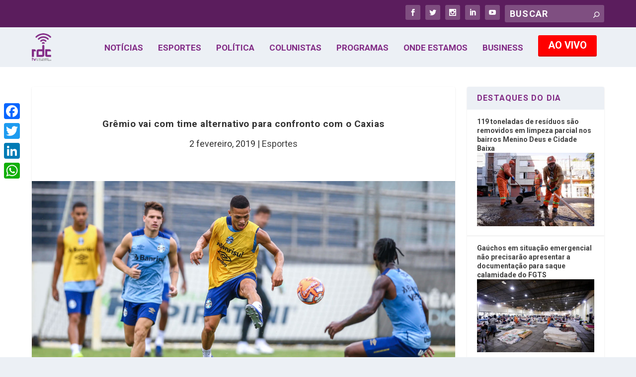

--- FILE ---
content_type: text/html; charset=UTF-8
request_url: https://rdctv.com.br/esportes/gremio-vai-com-time-alternativo-para-confronto-com-o-caxias/
body_size: 23611
content:
<!DOCTYPE html>
<!--[if IE 6]>
<html id="ie6" lang="pt-BR">
<![endif]-->
<!--[if IE 7]>
<html id="ie7" lang="pt-BR">
<![endif]-->
<!--[if IE 8]>
<html id="ie8" lang="pt-BR">
<![endif]-->
<!--[if !(IE 6) | !(IE 7) | !(IE 8)  ]><!-->
<html lang=pt-BR>
<!--<![endif]-->
<head>
<!-- Google Tag Manager -->
<script>(function(w,d,s,l,i){w[l]=w[l]||[];w[l].push({'gtm.start':new Date().getTime(),event:'gtm.js'});var f=d.getElementsByTagName(s)[0],j=d.createElement(s),dl=l!='dataLayer'?'&l='+l:'';j.async=true;j.src='http://www.googletagmanager.com/gtm.js?id='+i+dl;f.parentNode.insertBefore(j,f);})(window,document,'script','dataLayer','GTM-5PR5FMB');</script>
<!-- End Google Tag Manager -->
<meta charset=UTF-8 />
<!-- <meta property="og:image" content="https://rdctv.com.br/share.png"> --> 
<meta http-equiv=X-UA-Compatible content="IE=edge">
<link rel=pingback href="https://rdctv.com.br/xmlrpc.php"/>
<!--[if lt IE 9]>
<script src="https://rdctv.com.br/wp-content/themes/Extra/scripts/ext/html5.js" type="text/javascript"></script>
<![endif]-->
<script type="text/javascript">document.documentElement.className='js';</script>
<style type='text/css'>Default CSS Comment</style><title>Grêmio vai com time alternativo para confronto com o Caxias | RDCTV - Rede Digital de Comunicação</title>
<meta name=robots content=max-image-preview:large />
<script type="text/javascript">let jqueryParams=[],jQuery=function(r){return jqueryParams=[...jqueryParams,r],jQuery},$=function(r){return jqueryParams=[...jqueryParams,r],$};window.jQuery=jQuery,window.$=jQuery;let customHeadScripts=!1;jQuery.fn=jQuery.prototype={},$.fn=jQuery.prototype={},jQuery.noConflict=function(r){if(window.jQuery)return jQuery=window.jQuery,$=window.jQuery,customHeadScripts=!0,jQuery.noConflict},jQuery.ready=function(r){jqueryParams=[...jqueryParams,r]},$.ready=function(r){jqueryParams=[...jqueryParams,r]},jQuery.load=function(r){jqueryParams=[...jqueryParams,r]},$.load=function(r){jqueryParams=[...jqueryParams,r]},jQuery.fn.ready=function(r){jqueryParams=[...jqueryParams,r]},$.fn.ready=function(r){jqueryParams=[...jqueryParams,r]};</script><link rel=dns-prefetch href='//static.addtoany.com'/>
<link rel=dns-prefetch href='//maxcdn.bootstrapcdn.com'/>
<link rel=alternate type="application/rss+xml" title="Feed para RDCTV - Rede Digital de Comunicação &raquo;" href="https://rdctv.com.br/feed/"/>
<link rel=alternate type="application/rss+xml" title="Feed de comentários para RDCTV - Rede Digital de Comunicação &raquo;" href="https://rdctv.com.br/comments/feed/"/>
<link rel=alternate type="application/rss+xml" title="Feed de comentários para RDCTV - Rede Digital de Comunicação &raquo; Grêmio vai com time alternativo para confronto com o Caxias" href="https://rdctv.com.br/esportes/gremio-vai-com-time-alternativo-para-confronto-com-o-caxias/feed/"/>
<meta content="rdctv v.1.0.1529065007" name=generator /><!-- <link rel='stylesheet' id='srp-layout-stylesheet-css' href='https://rdctv.com.br/wp-content/plugins/recentposts308/css/layout.css?ver=62ad9f40946493c16d74ea628632a82b' type='text/css' media='all' /> -->
<!-- <link rel='stylesheet' id='wp-block-library-css' href='https://rdctv.com.br/wp-includes/css/dist/block-library/style.min.css?ver=62ad9f40946493c16d74ea628632a82b' type='text/css' media='all' /> -->
<link rel=stylesheet type="text/css" href="/wp-content/cache/wpfc-minified/e5afa5lr/2h7gh.css" media=all />
<style id=wp-block-library-theme-inline-css type='text/css'>.wp-block-audio figcaption{color:#555;font-size:13px;text-align:center}.is-dark-theme .wp-block-audio figcaption{color:hsla(0,0%,100%,.65)}.wp-block-audio{margin:0 0 1em}.wp-block-code{border:1px solid #ccc;border-radius:4px;font-family:Menlo,Consolas,monaco,monospace;padding:.8em 1em}.wp-block-embed figcaption{color:#555;font-size:13px;text-align:center}.is-dark-theme .wp-block-embed figcaption{color:hsla(0,0%,100%,.65)}.wp-block-embed{margin:0 0 1em}.blocks-gallery-caption{color:#555;font-size:13px;text-align:center}.is-dark-theme .blocks-gallery-caption{color:hsla(0,0%,100%,.65)}.wp-block-image figcaption{color:#555;font-size:13px;text-align:center}.is-dark-theme .wp-block-image figcaption{color:hsla(0,0%,100%,.65)}.wp-block-image{margin:0 0 1em}.wp-block-pullquote{border-bottom:4px solid;border-top:4px solid;color:currentColor;margin-bottom:1.75em}.wp-block-pullquote cite,.wp-block-pullquote footer,.wp-block-pullquote__citation{color:currentColor;font-size:.8125em;font-style:normal;text-transform:uppercase}.wp-block-quote{border-left:.25em solid;margin:0 0 1.75em;padding-left:1em}.wp-block-quote cite,.wp-block-quote footer{color:currentColor;font-size:.8125em;font-style:normal;position:relative}.wp-block-quote.has-text-align-right{border-left:none;border-right:.25em solid;padding-left:0;padding-right:1em}.wp-block-quote.has-text-align-center{border:none;padding-left:0}.wp-block-quote.is-large,.wp-block-quote.is-style-large,.wp-block-quote.is-style-plain{border:none}.wp-block-search .wp-block-search__label{font-weight:700}.wp-block-search__button{border:1px solid #ccc;padding:.375em .625em}:where(.wp-block-group.has-background){padding:1.25em 2.375em}.wp-block-separator.has-css-opacity{opacity:.4}.wp-block-separator{border:none;border-bottom:2px solid;margin-left:auto;margin-right:auto}.wp-block-separator.has-alpha-channel-opacity{opacity:1}.wp-block-separator:not(.is-style-wide):not(.is-style-dots){width:100px}.wp-block-separator.has-background:not(.is-style-dots){border-bottom:none;height:1px}.wp-block-separator.has-background:not(.is-style-wide):not(.is-style-dots){height:2px}.wp-block-table{margin:0 0 1em}.wp-block-table td,.wp-block-table th{word-break:normal}.wp-block-table figcaption{color:#555;font-size:13px;text-align:center}.is-dark-theme .wp-block-table figcaption{color:hsla(0,0%,100%,.65)}.wp-block-video figcaption{color:#555;font-size:13px;text-align:center}.is-dark-theme .wp-block-video figcaption{color:hsla(0,0%,100%,.65)}.wp-block-video{margin:0 0 1em}.wp-block-template-part.has-background{margin-bottom:0;margin-top:0;padding:1.25em 2.375em}</style>
<style id=global-styles-inline-css type='text/css'>body{--wp--preset--color--black:#000;--wp--preset--color--cyan-bluish-gray:#abb8c3;--wp--preset--color--white:#fff;--wp--preset--color--pale-pink:#f78da7;--wp--preset--color--vivid-red:#cf2e2e;--wp--preset--color--luminous-vivid-orange:#ff6900;--wp--preset--color--luminous-vivid-amber:#fcb900;--wp--preset--color--light-green-cyan:#7bdcb5;--wp--preset--color--vivid-green-cyan:#00d084;--wp--preset--color--pale-cyan-blue:#8ed1fc;--wp--preset--color--vivid-cyan-blue:#0693e3;--wp--preset--color--vivid-purple:#9b51e0;--wp--preset--gradient--vivid-cyan-blue-to-vivid-purple:linear-gradient(135deg,rgba(6,147,227,1) 0%,#9b51e0 100%);--wp--preset--gradient--light-green-cyan-to-vivid-green-cyan:linear-gradient(135deg,#7adcb4 0%,#00d082 100%);--wp--preset--gradient--luminous-vivid-amber-to-luminous-vivid-orange:linear-gradient(135deg,rgba(252,185,0,1) 0%,rgba(255,105,0,1) 100%);--wp--preset--gradient--luminous-vivid-orange-to-vivid-red:linear-gradient(135deg,rgba(255,105,0,1) 0%,#cf2e2e 100%);--wp--preset--gradient--very-light-gray-to-cyan-bluish-gray:linear-gradient(135deg,#eee 0%,#a9b8c3 100%);--wp--preset--gradient--cool-to-warm-spectrum:linear-gradient(135deg,#4aeadc 0%,#9778d1 20%,#cf2aba 40%,#ee2c82 60%,#fb6962 80%,#fef84c 100%);--wp--preset--gradient--blush-light-purple:linear-gradient(135deg,#ffceec 0%,#9896f0 100%);--wp--preset--gradient--blush-bordeaux:linear-gradient(135deg,#fecda5 0%,#fe2d2d 50%,#6b003e 100%);--wp--preset--gradient--luminous-dusk:linear-gradient(135deg,#ffcb70 0%,#c751c0 50%,#4158d0 100%);--wp--preset--gradient--pale-ocean:linear-gradient(135deg,#fff5cb 0%,#b6e3d4 50%,#33a7b5 100%);--wp--preset--gradient--electric-grass:linear-gradient(135deg,#caf880 0%,#71ce7e 100%);--wp--preset--gradient--midnight:linear-gradient(135deg,#020381 0%,#2874fc 100%);--wp--preset--font-size--small:13px;--wp--preset--font-size--medium:20px;--wp--preset--font-size--large:36px;--wp--preset--font-size--x-large:42px;--wp--preset--spacing--20:.44rem;--wp--preset--spacing--30:.67rem;--wp--preset--spacing--40:1rem;--wp--preset--spacing--50:1.5rem;--wp--preset--spacing--60:2.25rem;--wp--preset--spacing--70:3.38rem;--wp--preset--spacing--80:5.06rem;--wp--preset--shadow--natural:6px 6px 9px rgba(0,0,0,.2);--wp--preset--shadow--deep:12px 12px 50px rgba(0,0,0,.4);--wp--preset--shadow--sharp:6px 6px 0 rgba(0,0,0,.2);--wp--preset--shadow--outlined:6px 6px 0 -3px rgba(255,255,255,1) , 6px 6px rgba(0,0,0,1);--wp--preset--shadow--crisp:6px 6px 0 rgba(0,0,0,1)}body{margin:0;--wp--style--global--content-size:856px;--wp--style--global--wide-size:1280px}.wp-site-blocks>.alignleft{float:left;margin-right:2em}.wp-site-blocks>.alignright{float:right;margin-left:2em}.wp-site-blocks>.aligncenter{justify-content:center;margin-left:auto;margin-right:auto}:where(.is-layout-flex){gap:.5em}:where(.is-layout-grid){gap:.5em}body .is-layout-flow>.alignleft{float:left;margin-inline-start:0;margin-inline-end:2em}body .is-layout-flow>.alignright{float:right;margin-inline-start:2em;margin-inline-end:0}body .is-layout-flow>.aligncenter{margin-left:auto!important;margin-right:auto!important}body .is-layout-constrained>.alignleft{float:left;margin-inline-start:0;margin-inline-end:2em}body .is-layout-constrained>.alignright{float:right;margin-inline-start:2em;margin-inline-end:0}body .is-layout-constrained>.aligncenter{margin-left:auto!important;margin-right:auto!important}body .is-layout-constrained > :where(:not(.alignleft):not(.alignright):not(.alignfull)){max-width:var(--wp--style--global--content-size);margin-left:auto!important;margin-right:auto!important}body .is-layout-constrained>.alignwide{max-width:var(--wp--style--global--wide-size)}body .is-layout-flex{display:flex}body .is-layout-flex{flex-wrap:wrap;align-items:center}body .is-layout-flex>*{margin:0}body .is-layout-grid{display:grid}body .is-layout-grid>*{margin:0}body{padding-top:0;padding-right:0;padding-bottom:0;padding-left:0}a:where(:not(.wp-element-button)){text-decoration:underline}.wp-element-button,.wp-block-button__link{background-color:#32373c;border-width:0;color:#fff;font-family:inherit;font-size:inherit;line-height:inherit;padding: calc(0.667em + 2px) calc(1.333em + 2px);text-decoration:none}.has-black-color{color:var(--wp--preset--color--black)!important}.has-cyan-bluish-gray-color{color:var(--wp--preset--color--cyan-bluish-gray)!important}.has-white-color{color:var(--wp--preset--color--white)!important}.has-pale-pink-color{color:var(--wp--preset--color--pale-pink)!important}.has-vivid-red-color{color:var(--wp--preset--color--vivid-red)!important}.has-luminous-vivid-orange-color{color:var(--wp--preset--color--luminous-vivid-orange)!important}.has-luminous-vivid-amber-color{color:var(--wp--preset--color--luminous-vivid-amber)!important}.has-light-green-cyan-color{color:var(--wp--preset--color--light-green-cyan)!important}.has-vivid-green-cyan-color{color:var(--wp--preset--color--vivid-green-cyan)!important}.has-pale-cyan-blue-color{color:var(--wp--preset--color--pale-cyan-blue)!important}.has-vivid-cyan-blue-color{color:var(--wp--preset--color--vivid-cyan-blue)!important}.has-vivid-purple-color{color:var(--wp--preset--color--vivid-purple)!important}.has-black-background-color{background-color:var(--wp--preset--color--black)!important}.has-cyan-bluish-gray-background-color{background-color:var(--wp--preset--color--cyan-bluish-gray)!important}.has-white-background-color{background-color:var(--wp--preset--color--white)!important}.has-pale-pink-background-color{background-color:var(--wp--preset--color--pale-pink)!important}.has-vivid-red-background-color{background-color:var(--wp--preset--color--vivid-red)!important}.has-luminous-vivid-orange-background-color{background-color:var(--wp--preset--color--luminous-vivid-orange)!important}.has-luminous-vivid-amber-background-color{background-color:var(--wp--preset--color--luminous-vivid-amber)!important}.has-light-green-cyan-background-color{background-color:var(--wp--preset--color--light-green-cyan)!important}.has-vivid-green-cyan-background-color{background-color:var(--wp--preset--color--vivid-green-cyan)!important}.has-pale-cyan-blue-background-color{background-color:var(--wp--preset--color--pale-cyan-blue)!important}.has-vivid-cyan-blue-background-color{background-color:var(--wp--preset--color--vivid-cyan-blue)!important}.has-vivid-purple-background-color{background-color:var(--wp--preset--color--vivid-purple)!important}.has-black-border-color{border-color:var(--wp--preset--color--black)!important}.has-cyan-bluish-gray-border-color{border-color:var(--wp--preset--color--cyan-bluish-gray)!important}.has-white-border-color{border-color:var(--wp--preset--color--white)!important}.has-pale-pink-border-color{border-color:var(--wp--preset--color--pale-pink)!important}.has-vivid-red-border-color{border-color:var(--wp--preset--color--vivid-red)!important}.has-luminous-vivid-orange-border-color{border-color:var(--wp--preset--color--luminous-vivid-orange)!important}.has-luminous-vivid-amber-border-color{border-color:var(--wp--preset--color--luminous-vivid-amber)!important}.has-light-green-cyan-border-color{border-color:var(--wp--preset--color--light-green-cyan)!important}.has-vivid-green-cyan-border-color{border-color:var(--wp--preset--color--vivid-green-cyan)!important}.has-pale-cyan-blue-border-color{border-color:var(--wp--preset--color--pale-cyan-blue)!important}.has-vivid-cyan-blue-border-color{border-color:var(--wp--preset--color--vivid-cyan-blue)!important}.has-vivid-purple-border-color{border-color:var(--wp--preset--color--vivid-purple)!important}.has-vivid-cyan-blue-to-vivid-purple-gradient-background{background:var(--wp--preset--gradient--vivid-cyan-blue-to-vivid-purple)!important}.has-light-green-cyan-to-vivid-green-cyan-gradient-background{background:var(--wp--preset--gradient--light-green-cyan-to-vivid-green-cyan)!important}.has-luminous-vivid-amber-to-luminous-vivid-orange-gradient-background{background:var(--wp--preset--gradient--luminous-vivid-amber-to-luminous-vivid-orange)!important}.has-luminous-vivid-orange-to-vivid-red-gradient-background{background:var(--wp--preset--gradient--luminous-vivid-orange-to-vivid-red)!important}.has-very-light-gray-to-cyan-bluish-gray-gradient-background{background:var(--wp--preset--gradient--very-light-gray-to-cyan-bluish-gray)!important}.has-cool-to-warm-spectrum-gradient-background{background:var(--wp--preset--gradient--cool-to-warm-spectrum)!important}.has-blush-light-purple-gradient-background{background:var(--wp--preset--gradient--blush-light-purple)!important}.has-blush-bordeaux-gradient-background{background:var(--wp--preset--gradient--blush-bordeaux)!important}.has-luminous-dusk-gradient-background{background:var(--wp--preset--gradient--luminous-dusk)!important}.has-pale-ocean-gradient-background{background:var(--wp--preset--gradient--pale-ocean)!important}.has-electric-grass-gradient-background{background:var(--wp--preset--gradient--electric-grass)!important}.has-midnight-gradient-background{background:var(--wp--preset--gradient--midnight)!important}.has-small-font-size{font-size:var(--wp--preset--font-size--small)!important}.has-medium-font-size{font-size:var(--wp--preset--font-size--medium)!important}.has-large-font-size{font-size:var(--wp--preset--font-size--large)!important}.has-x-large-font-size{font-size:var(--wp--preset--font-size--x-large)!important}.wp-block-navigation a:where(:not(.wp-element-button)){color:inherit}:where(.wp-block-post-template.is-layout-flex){gap:1.25em}:where(.wp-block-post-template.is-layout-grid){gap:1.25em}:where(.wp-block-columns.is-layout-flex){gap:2em}:where(.wp-block-columns.is-layout-grid){gap:2em}.wp-block-pullquote{font-size:1.5em;line-height:1.6}</style>
<!-- <link rel='stylesheet' id='formcraft-common-css' href='https://rdctv.com.br/wp-content/plugins/formcraft3/dist/formcraft-common.css?ver=3.8.25' type='text/css' media='all' /> -->
<!-- <link rel='stylesheet' id='formcraft-form-css' href='https://rdctv.com.br/wp-content/plugins/formcraft3/dist/form.css?ver=3.8.25' type='text/css' media='all' /> -->
<!-- <link rel='stylesheet' id='cff-css' href='https://rdctv.com.br/wp-content/plugins/custom-facebook-feed/assets/css/cff-style.min.css?ver=4.3.4' type='text/css' media='all' /> -->
<link rel=stylesheet type="text/css" href="/wp-content/cache/wpfc-minified/l1dmd3jf/2h7gh.css" media=all />
<link rel=stylesheet id=sb-font-awesome-css href='https://maxcdn.bootstrapcdn.com/font-awesome/4.7.0/css/font-awesome.min.css?ver=62ad9f40946493c16d74ea628632a82b' type='text/css' media=all />
<!-- <link rel='stylesheet' id='extra-style-parent-css' href='https://rdctv.com.br/wp-content/themes/Extra/style.min.css?ver=4.21.1' type='text/css' media='all' /> -->
<link rel=stylesheet type="text/css" href="/wp-content/cache/wpfc-minified/h8iy6h4/2h7gh.css" media=all />
<style id=extra-dynamic-critical-inline-css type='text/css'>@font-face{font-family:ETmodules;font-display:block;src:url(//rdctv.com.br/wp-content/themes/Extra/core/admin/fonts/modules/all/modules.eot);src:url(//rdctv.com.br/wp-content/themes/Extra/core/admin/fonts/modules/all/modules.eot?#iefix) format("embedded-opentype") , url(//rdctv.com.br/wp-content/themes/Extra/core/admin/fonts/modules/all/modules.woff) format("woff") , url(//rdctv.com.br/wp-content/themes/Extra/core/admin/fonts/modules/all/modules.ttf) format("truetype") , url(//rdctv.com.br/wp-content/themes/Extra/core/admin/fonts/modules/all/modules.svg#ETmodules) format("svg");font-weight:400;font-style:normal}.et_audio_content,.et_link_content,.et_quote_content{background-color:#2ea3f2}.et_pb_post .et-pb-controllers a{margin-bottom:10px}.format-gallery .et-pb-controllers{bottom:0}.et_pb_blog_grid .et_audio_content{margin-bottom:19px}.et_pb_row .et_pb_blog_grid .et_pb_post .et_pb_slide{min-height:180px}.et_audio_content .wp-block-audio{margin:0;padding:0}.et_audio_content h2{line-height:44px}.et_pb_column_1_2 .et_audio_content h2,.et_pb_column_1_3 .et_audio_content h2,.et_pb_column_1_4 .et_audio_content h2,.et_pb_column_1_5 .et_audio_content h2,.et_pb_column_1_6 .et_audio_content h2,.et_pb_column_2_5 .et_audio_content h2,.et_pb_column_3_5 .et_audio_content h2,.et_pb_column_3_8 .et_audio_content h2{margin-bottom:9px;margin-top:0}.et_pb_column_1_2 .et_audio_content,.et_pb_column_3_5 .et_audio_content{padding:35px 40px}.et_pb_column_1_2 .et_audio_content h2,.et_pb_column_3_5 .et_audio_content h2{line-height:32px}.et_pb_column_1_3 .et_audio_content,.et_pb_column_1_4 .et_audio_content,.et_pb_column_1_5 .et_audio_content,.et_pb_column_1_6 .et_audio_content,.et_pb_column_2_5 .et_audio_content,.et_pb_column_3_8 .et_audio_content{padding:35px 20px}.et_pb_column_1_3 .et_audio_content h2,.et_pb_column_1_4 .et_audio_content h2,.et_pb_column_1_5 .et_audio_content h2,.et_pb_column_1_6 .et_audio_content h2,.et_pb_column_2_5 .et_audio_content h2,.et_pb_column_3_8 .et_audio_content h2{font-size:18px;line-height:26px}article.et_pb_has_overlay .et_pb_blog_image_container{position:relative}.et_pb_post>.et_main_video_container{position:relative;margin-bottom:30px}.et_pb_post .et_pb_video_overlay .et_pb_video_play{color:#fff}.et_pb_post .et_pb_video_overlay_hover:hover{background:rgba(0,0,0,.6)}.et_audio_content,.et_link_content,.et_quote_content{text-align:center;word-wrap:break-word;position:relative;padding:50px 60px}.et_audio_content h2,.et_link_content a.et_link_main_url,.et_link_content h2,.et_quote_content blockquote cite,.et_quote_content blockquote p{color:#fff!important}.et_quote_main_link{position:absolute;text-indent:-9999px;width:100%;height:100%;display:block;top:0;left:0}.et_quote_content blockquote{padding:0;margin:0;border:none}.et_audio_content h2,.et_link_content h2,.et_quote_content blockquote p{margin-top:0}.et_audio_content h2{margin-bottom:20px}.et_audio_content h2,.et_link_content h2,.et_quote_content blockquote p{line-height:44px}.et_link_content a.et_link_main_url,.et_quote_content blockquote cite{font-size:18px;font-weight:200}.et_quote_content blockquote cite{font-style:normal}.et_pb_column_2_3 .et_quote_content{padding:50px 42px 45px}.et_pb_column_2_3 .et_audio_content,.et_pb_column_2_3 .et_link_content{padding:40px 40px 45px}.et_pb_column_1_2 .et_audio_content,.et_pb_column_1_2 .et_link_content,.et_pb_column_1_2 .et_quote_content,.et_pb_column_3_5 .et_audio_content,.et_pb_column_3_5 .et_link_content,.et_pb_column_3_5 .et_quote_content{padding:35px 40px}.et_pb_column_1_2 .et_quote_content blockquote p,.et_pb_column_3_5 .et_quote_content blockquote p{font-size:26px;line-height:32px}.et_pb_column_1_2 .et_audio_content h2,.et_pb_column_1_2 .et_link_content h2,.et_pb_column_3_5 .et_audio_content h2,.et_pb_column_3_5 .et_link_content h2{line-height:32px}.et_pb_column_1_2 .et_link_content a.et_link_main_url,.et_pb_column_1_2 .et_quote_content blockquote cite,.et_pb_column_3_5 .et_link_content a.et_link_main_url,.et_pb_column_3_5 .et_quote_content blockquote cite{font-size:14px}.et_pb_column_1_3 .et_quote_content,.et_pb_column_1_4 .et_quote_content,.et_pb_column_1_5 .et_quote_content,.et_pb_column_1_6 .et_quote_content,.et_pb_column_2_5 .et_quote_content,.et_pb_column_3_8 .et_quote_content{padding:35px 30px 32px}.et_pb_column_1_3 .et_audio_content,.et_pb_column_1_3 .et_link_content,.et_pb_column_1_4 .et_audio_content,.et_pb_column_1_4 .et_link_content,.et_pb_column_1_5 .et_audio_content,.et_pb_column_1_5 .et_link_content,.et_pb_column_1_6 .et_audio_content,.et_pb_column_1_6 .et_link_content,.et_pb_column_2_5 .et_audio_content,.et_pb_column_2_5 .et_link_content,.et_pb_column_3_8 .et_audio_content,.et_pb_column_3_8 .et_link_content{padding:35px 20px}.et_pb_column_1_3 .et_audio_content h2,.et_pb_column_1_3 .et_link_content h2,.et_pb_column_1_3 .et_quote_content blockquote p,.et_pb_column_1_4 .et_audio_content h2,.et_pb_column_1_4 .et_link_content h2,.et_pb_column_1_4 .et_quote_content blockquote p,.et_pb_column_1_5 .et_audio_content h2,.et_pb_column_1_5 .et_link_content h2,.et_pb_column_1_5 .et_quote_content blockquote p,.et_pb_column_1_6 .et_audio_content h2,.et_pb_column_1_6 .et_link_content h2,.et_pb_column_1_6 .et_quote_content blockquote p,.et_pb_column_2_5 .et_audio_content h2,.et_pb_column_2_5 .et_link_content h2,.et_pb_column_2_5 .et_quote_content blockquote p,.et_pb_column_3_8 .et_audio_content h2,.et_pb_column_3_8 .et_link_content h2,.et_pb_column_3_8 .et_quote_content blockquote p{font-size:18px;line-height:26px}.et_pb_column_1_3 .et_link_content a.et_link_main_url,.et_pb_column_1_3 .et_quote_content blockquote cite,.et_pb_column_1_4 .et_link_content a.et_link_main_url,.et_pb_column_1_4 .et_quote_content blockquote cite,.et_pb_column_1_5 .et_link_content a.et_link_main_url,.et_pb_column_1_5 .et_quote_content blockquote cite,.et_pb_column_1_6 .et_link_content a.et_link_main_url,.et_pb_column_1_6 .et_quote_content blockquote cite,.et_pb_column_2_5 .et_link_content a.et_link_main_url,.et_pb_column_2_5 .et_quote_content blockquote cite,.et_pb_column_3_8 .et_link_content a.et_link_main_url,.et_pb_column_3_8 .et_quote_content blockquote cite{font-size:14px}.et_pb_post .et_pb_gallery_post_type .et_pb_slide{min-height:500px;background-size:cover!important;background-position:top}.format-gallery .et_pb_slider.gallery-not-found .et_pb_slide{box-shadow:inset 0 0 10px rgba(0,0,0,.1)}.format-gallery .et_pb_slider:hover .et-pb-arrow-prev{left:0}.format-gallery .et_pb_slider:hover .et-pb-arrow-next{right:0}.et_pb_post>.et_pb_slider{margin-bottom:30px}.et_pb_column_3_4 .et_pb_post .et_pb_slide{min-height:442px}.et_pb_column_2_3 .et_pb_post .et_pb_slide{min-height:390px}.et_pb_column_1_2 .et_pb_post .et_pb_slide,.et_pb_column_3_5 .et_pb_post .et_pb_slide{min-height:284px}.et_pb_column_1_3 .et_pb_post .et_pb_slide,.et_pb_column_2_5 .et_pb_post .et_pb_slide,.et_pb_column_3_8 .et_pb_post .et_pb_slide{min-height:180px}.et_pb_column_1_4 .et_pb_post .et_pb_slide,.et_pb_column_1_5 .et_pb_post .et_pb_slide,.et_pb_column_1_6 .et_pb_post .et_pb_slide{min-height:125px}.et_pb_portfolio.et_pb_section_parallax .pagination,.et_pb_portfolio.et_pb_section_video .pagination,.et_pb_portfolio_grid.et_pb_section_parallax .pagination,.et_pb_portfolio_grid.et_pb_section_video .pagination{position:relative}.et_pb_bg_layout_light .et_pb_post .post-meta,.et_pb_bg_layout_light .et_pb_post .post-meta a,.et_pb_bg_layout_light .et_pb_post p{color:#666}.et_pb_bg_layout_dark .et_pb_post .post-meta,.et_pb_bg_layout_dark .et_pb_post .post-meta a,.et_pb_bg_layout_dark .et_pb_post p{color:inherit}.et_pb_text_color_dark .et_audio_content h2,.et_pb_text_color_dark .et_link_content a.et_link_main_url,.et_pb_text_color_dark .et_link_content h2,.et_pb_text_color_dark .et_quote_content blockquote cite,.et_pb_text_color_dark .et_quote_content blockquote p{color:#666!important}.et_pb_text_color_dark.et_audio_content h2,.et_pb_text_color_dark.et_link_content a.et_link_main_url,.et_pb_text_color_dark.et_link_content h2,.et_pb_text_color_dark.et_quote_content blockquote cite,.et_pb_text_color_dark.et_quote_content blockquote p{color:#bbb!important}.et_pb_text_color_dark.et_audio_content,.et_pb_text_color_dark.et_link_content,.et_pb_text_color_dark.et_quote_content{background-color:#e8e8e8}@media (min-width:981px) and (max-width:1100px){.et_quote_content{padding:50px 70px 45px}.et_pb_column_2_3 .et_quote_content{padding:50px 50px 45px}.et_pb_column_1_2 .et_quote_content,.et_pb_column_3_5 .et_quote_content{padding:35px 47px 30px}.et_pb_column_1_3 .et_quote_content,.et_pb_column_1_4 .et_quote_content,.et_pb_column_1_5 .et_quote_content,.et_pb_column_1_6 .et_quote_content,.et_pb_column_2_5 .et_quote_content,.et_pb_column_3_8 .et_quote_content{padding:35px 25px 32px}.et_pb_column_4_4 .et_pb_post .et_pb_slide{min-height:534px}.et_pb_column_3_4 .et_pb_post .et_pb_slide{min-height:392px}.et_pb_column_2_3 .et_pb_post .et_pb_slide{min-height:345px}.et_pb_column_1_2 .et_pb_post .et_pb_slide,.et_pb_column_3_5 .et_pb_post .et_pb_slide{min-height:250px}.et_pb_column_1_3 .et_pb_post .et_pb_slide,.et_pb_column_2_5 .et_pb_post .et_pb_slide,.et_pb_column_3_8 .et_pb_post .et_pb_slide{min-height:155px}.et_pb_column_1_4 .et_pb_post .et_pb_slide,.et_pb_column_1_5 .et_pb_post .et_pb_slide,.et_pb_column_1_6 .et_pb_post .et_pb_slide{min-height:108px}}@media (max-width:980px){.et_pb_bg_layout_dark_tablet .et_audio_content h2{color:#fff!important}.et_pb_text_color_dark_tablet.et_audio_content h2{color:#bbb!important}.et_pb_text_color_dark_tablet.et_audio_content{background-color:#e8e8e8}.et_pb_bg_layout_dark_tablet .et_audio_content h2,.et_pb_bg_layout_dark_tablet .et_link_content a.et_link_main_url,.et_pb_bg_layout_dark_tablet .et_link_content h2,.et_pb_bg_layout_dark_tablet .et_quote_content blockquote cite,.et_pb_bg_layout_dark_tablet .et_quote_content blockquote p{color:#fff!important}.et_pb_text_color_dark_tablet .et_audio_content h2,.et_pb_text_color_dark_tablet .et_link_content a.et_link_main_url,.et_pb_text_color_dark_tablet .et_link_content h2,.et_pb_text_color_dark_tablet .et_quote_content blockquote cite,.et_pb_text_color_dark_tablet .et_quote_content blockquote p{color:#666!important}.et_pb_text_color_dark_tablet.et_audio_content h2,.et_pb_text_color_dark_tablet.et_link_content a.et_link_main_url,.et_pb_text_color_dark_tablet.et_link_content h2,.et_pb_text_color_dark_tablet.et_quote_content blockquote cite,.et_pb_text_color_dark_tablet.et_quote_content blockquote p{color:#bbb!important}.et_pb_text_color_dark_tablet.et_audio_content,.et_pb_text_color_dark_tablet.et_link_content,.et_pb_text_color_dark_tablet.et_quote_content{background-color:#e8e8e8}}@media (min-width:768px) and (max-width:980px){.et_audio_content h2{font-size:26px!important;line-height:44px!important;margin-bottom:24px!important}.et_pb_post>.et_pb_gallery_post_type>.et_pb_slides>.et_pb_slide{min-height:384px!important}.et_quote_content{padding:50px 43px 45px!important}.et_quote_content blockquote p{font-size:26px!important;line-height:44px!important}.et_quote_content blockquote cite{font-size:18px!important}.et_link_content{padding:40px 40px 45px}.et_link_content h2{font-size:26px!important;line-height:44px!important}.et_link_content a.et_link_main_url{font-size:18px!important}}@media (max-width:767px){.et_audio_content h2,.et_link_content h2,.et_quote_content,.et_quote_content blockquote p{font-size:20px!important;line-height:26px!important}.et_audio_content,.et_link_content{padding:35px 20px!important}.et_audio_content h2{margin-bottom:9px!important}.et_pb_bg_layout_dark_phone .et_audio_content h2{color:#fff!important}.et_pb_text_color_dark_phone.et_audio_content{background-color:#e8e8e8}.et_link_content a.et_link_main_url,.et_quote_content blockquote cite{font-size:14px!important}.format-gallery .et-pb-controllers{height:auto}.et_pb_post>.et_pb_gallery_post_type>.et_pb_slides>.et_pb_slide{min-height:222px!important}.et_pb_bg_layout_dark_phone .et_audio_content h2,.et_pb_bg_layout_dark_phone .et_link_content a.et_link_main_url,.et_pb_bg_layout_dark_phone .et_link_content h2,.et_pb_bg_layout_dark_phone .et_quote_content blockquote cite,.et_pb_bg_layout_dark_phone .et_quote_content blockquote p{color:#fff!important}.et_pb_text_color_dark_phone .et_audio_content h2,.et_pb_text_color_dark_phone .et_link_content a.et_link_main_url,.et_pb_text_color_dark_phone .et_link_content h2,.et_pb_text_color_dark_phone .et_quote_content blockquote cite,.et_pb_text_color_dark_phone .et_quote_content blockquote p{color:#666!important}.et_pb_text_color_dark_phone.et_audio_content h2,.et_pb_text_color_dark_phone.et_link_content a.et_link_main_url,.et_pb_text_color_dark_phone.et_link_content h2,.et_pb_text_color_dark_phone.et_quote_content blockquote cite,.et_pb_text_color_dark_phone.et_quote_content blockquote p{color:#bbb!important}.et_pb_text_color_dark_phone.et_audio_content,.et_pb_text_color_dark_phone.et_link_content,.et_pb_text_color_dark_phone.et_quote_content{background-color:#e8e8e8}}@media (max-width:479px){.et_pb_column_1_2 .et_pb_carousel_item .et_pb_video_play,.et_pb_column_1_3 .et_pb_carousel_item .et_pb_video_play,.et_pb_column_2_3 .et_pb_carousel_item .et_pb_video_play,.et_pb_column_2_5 .et_pb_carousel_item .et_pb_video_play,.et_pb_column_3_5 .et_pb_carousel_item .et_pb_video_play,.et_pb_column_3_8 .et_pb_carousel_item .et_pb_video_play{font-size:1.5rem;line-height:1.5rem;margin-left:-.75rem;margin-top:-.75rem}.et_audio_content,.et_quote_content{padding:35px 20px!important}.et_pb_post>.et_pb_gallery_post_type>.et_pb_slides>.et_pb_slide{min-height:156px!important}}.et_full_width_page .et_gallery_item{float:left;width:20.875%;margin:0 5.5% 5.5% 0}.et_full_width_page .et_gallery_item:nth-child(3n){margin-right:5.5%}.et_full_width_page .et_gallery_item:nth-child(3n+1){clear:none}.et_full_width_page .et_gallery_item:nth-child(4n){margin-right:0}.et_full_width_page .et_gallery_item:nth-child(4n+1){clear:both}.et_pb_slider{position:relative;overflow:hidden}.et_pb_slide{padding:0 6%;background-size:cover;background-position:50%;background-repeat:no-repeat}.et_pb_slider .et_pb_slide{display:none;float:left;margin-right:-100%;position:relative;width:100%;text-align:center;list-style:none!important;background-position:50%;background-size:100%;background-size:cover}.et_pb_slider .et_pb_slide:first-child{display:list-item}.et-pb-controllers{position:absolute;bottom:20px;left:0;width:100%;text-align:center;z-index:10}.et-pb-controllers a{display:inline-block;background-color:hsla(0,0%,100%,.5);text-indent:-9999px;border-radius:7px;width:7px;height:7px;margin-right:10px;padding:0;opacity:.5}.et-pb-controllers .et-pb-active-control{opacity:1}.et-pb-controllers a:last-child{margin-right:0}.et-pb-controllers .et-pb-active-control{background-color:#fff}.et_pb_slides .et_pb_temp_slide{display:block}.et_pb_slides:after{content:"";display:block;clear:both;visibility:hidden;line-height:0;height:0;width:0}@media (max-width:980px){.et_pb_bg_layout_light_tablet .et-pb-controllers .et-pb-active-control{background-color:#333}.et_pb_bg_layout_light_tablet .et-pb-controllers a{background-color:rgba(0,0,0,.3)}.et_pb_bg_layout_light_tablet .et_pb_slide_content{color:#333}.et_pb_bg_layout_dark_tablet .et_pb_slide_description{text-shadow:0 1px 3px rgba(0,0,0,.3)}.et_pb_bg_layout_dark_tablet .et_pb_slide_content{color:#fff}.et_pb_bg_layout_dark_tablet .et-pb-controllers .et-pb-active-control{background-color:#fff}.et_pb_bg_layout_dark_tablet .et-pb-controllers a{background-color:hsla(0,0%,100%,.5)}}@media (max-width:767px){.et-pb-controllers{position:absolute;bottom:5%;left:0;width:100%;text-align:center;z-index:10;height:14px}.et_transparent_nav .et_pb_section:first-child .et-pb-controllers{bottom:18px}.et_pb_bg_layout_light_phone.et_pb_slider_with_overlay .et_pb_slide_overlay_container,.et_pb_bg_layout_light_phone.et_pb_slider_with_text_overlay .et_pb_text_overlay_wrapper{background-color:hsla(0,0%,100%,.9)}.et_pb_bg_layout_light_phone .et-pb-controllers .et-pb-active-control{background-color:#333}.et_pb_bg_layout_dark_phone.et_pb_slider_with_overlay .et_pb_slide_overlay_container,.et_pb_bg_layout_dark_phone.et_pb_slider_with_text_overlay .et_pb_text_overlay_wrapper,.et_pb_bg_layout_light_phone .et-pb-controllers a{background-color:rgba(0,0,0,.3)}.et_pb_bg_layout_dark_phone .et-pb-controllers .et-pb-active-control{background-color:#fff}.et_pb_bg_layout_dark_phone .et-pb-controllers a{background-color:hsla(0,0%,100%,.5)}}.et_mobile_device .et_pb_slider_parallax .et_pb_slide,.et_mobile_device .et_pb_slides .et_parallax_bg.et_pb_parallax_css{background-attachment:scroll}.et-pb-arrow-next,.et-pb-arrow-prev{position:absolute;top:50%;z-index:100;font-size:48px;color:#fff;margin-top:-24px;transition:all .2s ease-in-out;opacity:0}.et_pb_bg_layout_light .et-pb-arrow-next,.et_pb_bg_layout_light .et-pb-arrow-prev{color:#333}.et_pb_slider:hover .et-pb-arrow-prev{left:22px;opacity:1}.et_pb_slider:hover .et-pb-arrow-next{right:22px;opacity:1}.et_pb_bg_layout_light .et-pb-controllers .et-pb-active-control{background-color:#333}.et_pb_bg_layout_light .et-pb-controllers a{background-color:rgba(0,0,0,.3)}.et-pb-arrow-next:hover,.et-pb-arrow-prev:hover{text-decoration:none}.et-pb-arrow-next span,.et-pb-arrow-prev span{display:none}.et-pb-arrow-prev{left:-22px}.et-pb-arrow-next{right:-22px}.et-pb-arrow-prev:before{content:"4"}.et-pb-arrow-next:before{content:"5"}.format-gallery .et-pb-arrow-next,.format-gallery .et-pb-arrow-prev{color:#fff}.et_pb_column_1_3 .et_pb_slider:hover .et-pb-arrow-prev,.et_pb_column_1_4 .et_pb_slider:hover .et-pb-arrow-prev,.et_pb_column_1_5 .et_pb_slider:hover .et-pb-arrow-prev,.et_pb_column_1_6 .et_pb_slider:hover .et-pb-arrow-prev,.et_pb_column_2_5 .et_pb_slider:hover .et-pb-arrow-prev{left:0}.et_pb_column_1_3 .et_pb_slider:hover .et-pb-arrow-next,.et_pb_column_1_4 .et_pb_slider:hover .et-pb-arrow-prev,.et_pb_column_1_5 .et_pb_slider:hover .et-pb-arrow-prev,.et_pb_column_1_6 .et_pb_slider:hover .et-pb-arrow-prev,.et_pb_column_2_5 .et_pb_slider:hover .et-pb-arrow-next{right:0}.et_pb_column_1_4 .et_pb_slider .et_pb_slide,.et_pb_column_1_5 .et_pb_slider .et_pb_slide,.et_pb_column_1_6 .et_pb_slider .et_pb_slide{min-height:170px}.et_pb_column_1_4 .et_pb_slider:hover .et-pb-arrow-next,.et_pb_column_1_5 .et_pb_slider:hover .et-pb-arrow-next,.et_pb_column_1_6 .et_pb_slider:hover .et-pb-arrow-next{right:0}@media (max-width:980px){.et_pb_bg_layout_light_tablet .et-pb-arrow-next,.et_pb_bg_layout_light_tablet .et-pb-arrow-prev{color:#333}.et_pb_bg_layout_dark_tablet .et-pb-arrow-next,.et_pb_bg_layout_dark_tablet .et-pb-arrow-prev{color:#fff}}@media (max-width:767px){.et_pb_slider:hover .et-pb-arrow-prev{left:0;opacity:1}.et_pb_slider:hover .et-pb-arrow-next{right:0;opacity:1}.et_pb_bg_layout_light_phone .et-pb-arrow-next,.et_pb_bg_layout_light_phone .et-pb-arrow-prev{color:#333}.et_pb_bg_layout_dark_phone .et-pb-arrow-next,.et_pb_bg_layout_dark_phone .et-pb-arrow-prev{color:#fff}}.et_mobile_device .et-pb-arrow-prev{left:22px;opacity:1}.et_mobile_device .et-pb-arrow-next{right:22px;opacity:1}@media (max-width:767px){.et_mobile_device .et-pb-arrow-prev{left:0;opacity:1}.et_mobile_device .et-pb-arrow-next{right:0;opacity:1}}.et_overlay{z-index:-1;position:absolute;top:0;left:0;display:block;width:100%;height:100%;background:hsla(0,0%,100%,.9);opacity:0;pointer-events:none;transition:all .3s;border:1px solid #e5e5e5;box-sizing:border-box;-webkit-backface-visibility:hidden;backface-visibility:hidden;-webkit-font-smoothing:antialiased}.et_overlay:before{color:#2ea3f2;content:"\E050";position:absolute;top:50%;left:50%;transform:translate(-50%,-50%);font-size:32px;transition:all .4s}.et_portfolio_image,.et_shop_image{position:relative;display:block}.et_pb_has_overlay:not(.et_pb_image):hover .et_overlay,.et_portfolio_image:hover .et_overlay,.et_shop_image:hover .et_overlay{z-index:3;opacity:1}#ie7 .et_overlay,#ie8 .et_overlay{display:none}.et_pb_module.et_pb_has_overlay{position:relative}.et_pb_module.et_pb_has_overlay .et_overlay,article.et_pb_has_overlay{border:none}.et_pb_blog_grid .et_audio_container .mejs-container .mejs-controls .mejs-time span{font-size:14px}.et_audio_container .mejs-container{width:auto!important;min-width:unset!important;height:auto!important}.et_audio_container .mejs-container,.et_audio_container .mejs-container .mejs-controls,.et_audio_container .mejs-embed,.et_audio_container .mejs-embed body{background:none;height:auto}.et_audio_container .mejs-controls .mejs-time-rail .mejs-time-loaded,.et_audio_container .mejs-time.mejs-currenttime-container{display:none!important}.et_audio_container .mejs-time{display:block!important;padding:0;margin-left:10px;margin-right:90px;line-height:inherit}.et_audio_container .mejs-android .mejs-time,.et_audio_container .mejs-ios .mejs-time,.et_audio_container .mejs-ipad .mejs-time,.et_audio_container .mejs-iphone .mejs-time{margin-right:0}.et_audio_container .mejs-controls .mejs-horizontal-volume-slider .mejs-horizontal-volume-total,.et_audio_container .mejs-controls .mejs-time-rail .mejs-time-total{background:hsla(0,0%,100%,.5);border-radius:5px;height:4px;margin:8px 0 0;top:0;right:0;left:auto}.et_audio_container .mejs-controls>div{height:20px!important}.et_audio_container .mejs-controls div.mejs-time-rail{padding-top:0;position:relative;display:block!important;margin-left:42px;margin-right:0}.et_audio_container span.mejs-time-total.mejs-time-slider{display:block!important;position:relative!important;max-width:100%;min-width:unset!important}.et_audio_container .mejs-button.mejs-volume-button{width:auto;height:auto;margin-left:auto;position:absolute;right:59px;bottom:-2px}.et_audio_container .mejs-controls .mejs-horizontal-volume-slider .mejs-horizontal-volume-current,.et_audio_container .mejs-controls .mejs-time-rail .mejs-time-current{background:#fff;height:4px;border-radius:5px}.et_audio_container .mejs-controls .mejs-horizontal-volume-slider .mejs-horizontal-volume-handle,.et_audio_container .mejs-controls .mejs-time-rail .mejs-time-handle{display:block;border:none;width:10px}.et_audio_container .mejs-time-rail .mejs-time-handle-content{border-radius:100%;transform:scale(1)}.et_pb_text_color_dark .et_audio_container .mejs-time-rail .mejs-time-handle-content{border-color:#666}.et_audio_container .mejs-time-rail .mejs-time-hovered{height:4px}.et_audio_container .mejs-controls .mejs-horizontal-volume-slider .mejs-horizontal-volume-handle{background:#fff;border-radius:5px;height:10px;position:absolute;top:-3px}.et_audio_container .mejs-container .mejs-controls .mejs-time span{font-size:18px}.et_audio_container .mejs-controls a.mejs-horizontal-volume-slider{display:block!important;height:19px;margin-left:5px;position:absolute;right:0;bottom:0}.et_audio_container .mejs-controls div.mejs-horizontal-volume-slider{height:4px}.et_audio_container .mejs-playpause-button button,.et_audio_container .mejs-volume-button button{background:none!important;margin:0!important;width:auto!important;height:auto!important;position:relative!important;z-index:99}.et_audio_container .mejs-playpause-button button:before{content:"E"!important;font-size:32px;left:0;top:-8px}.et_audio_container .mejs-playpause-button button:before,.et_audio_container .mejs-volume-button button:before{color:#fff}.et_audio_container .mejs-playpause-button{margin-top:-7px!important;width:auto!important;height:auto!important;position:absolute}.et_audio_container .mejs-controls .mejs-button button:focus{outline:none}.et_audio_container .mejs-playpause-button.mejs-pause button:before{content:"`"!important}.et_audio_container .mejs-volume-button button:before{content:"\E068";font-size:18px}.et_pb_text_color_dark .et_audio_container .mejs-controls .mejs-horizontal-volume-slider .mejs-horizontal-volume-total,.et_pb_text_color_dark .et_audio_container .mejs-controls .mejs-time-rail .mejs-time-total{background:hsla(0,0%,60%,.5)}.et_pb_text_color_dark .et_audio_container .mejs-controls .mejs-horizontal-volume-slider .mejs-horizontal-volume-current,.et_pb_text_color_dark .et_audio_container .mejs-controls .mejs-time-rail .mejs-time-current{background:#999}.et_pb_text_color_dark .et_audio_container .mejs-playpause-button button:before,.et_pb_text_color_dark .et_audio_container .mejs-volume-button button:before{color:#666}.et_pb_text_color_dark .et_audio_container .mejs-controls .mejs-horizontal-volume-slider .mejs-horizontal-volume-handle,.et_pb_text_color_dark .mejs-controls .mejs-time-rail .mejs-time-handle{background:#666}.et_pb_text_color_dark .mejs-container .mejs-controls .mejs-time span{color:#999}.et_pb_column_1_3 .et_audio_container .mejs-container .mejs-controls .mejs-time span,.et_pb_column_1_4 .et_audio_container .mejs-container .mejs-controls .mejs-time span,.et_pb_column_1_5 .et_audio_container .mejs-container .mejs-controls .mejs-time span,.et_pb_column_1_6 .et_audio_container .mejs-container .mejs-controls .mejs-time span,.et_pb_column_2_5 .et_audio_container .mejs-container .mejs-controls .mejs-time span,.et_pb_column_3_8 .et_audio_container .mejs-container .mejs-controls .mejs-time span{font-size:14px}.et_audio_container .mejs-container .mejs-controls{padding:0;flex-wrap:wrap;min-width:unset!important;position:relative}@media (max-width:980px){.et_pb_column_1_3 .et_audio_container .mejs-container .mejs-controls .mejs-time span,.et_pb_column_1_4 .et_audio_container .mejs-container .mejs-controls .mejs-time span,.et_pb_column_1_5 .et_audio_container .mejs-container .mejs-controls .mejs-time span,.et_pb_column_1_6 .et_audio_container .mejs-container .mejs-controls .mejs-time span,.et_pb_column_2_5 .et_audio_container .mejs-container .mejs-controls .mejs-time span,.et_pb_column_3_8 .et_audio_container .mejs-container .mejs-controls .mejs-time span{font-size:18px}.et_pb_bg_layout_dark_tablet .et_audio_container .mejs-controls .mejs-horizontal-volume-slider .mejs-horizontal-volume-total,.et_pb_bg_layout_dark_tablet .et_audio_container .mejs-controls .mejs-time-rail .mejs-time-total{background:hsla(0,0%,100%,.5)}.et_pb_bg_layout_dark_tablet .et_audio_container .mejs-controls .mejs-horizontal-volume-slider .mejs-horizontal-volume-current,.et_pb_bg_layout_dark_tablet .et_audio_container .mejs-controls .mejs-time-rail .mejs-time-current{background:#fff}.et_pb_bg_layout_dark_tablet .et_audio_container .mejs-playpause-button button:before,.et_pb_bg_layout_dark_tablet .et_audio_container .mejs-volume-button button:before{color:#fff}.et_pb_bg_layout_dark_tablet .et_audio_container .mejs-controls .mejs-horizontal-volume-slider .mejs-horizontal-volume-handle,.et_pb_bg_layout_dark_tablet .mejs-controls .mejs-time-rail .mejs-time-handle{background:#fff}.et_pb_bg_layout_dark_tablet .mejs-container .mejs-controls .mejs-time span{color:#fff}.et_pb_text_color_dark_tablet .et_audio_container .mejs-controls .mejs-horizontal-volume-slider .mejs-horizontal-volume-total,.et_pb_text_color_dark_tablet .et_audio_container .mejs-controls .mejs-time-rail .mejs-time-total{background:hsla(0,0%,60%,.5)}.et_pb_text_color_dark_tablet .et_audio_container .mejs-controls .mejs-horizontal-volume-slider .mejs-horizontal-volume-current,.et_pb_text_color_dark_tablet .et_audio_container .mejs-controls .mejs-time-rail .mejs-time-current{background:#999}.et_pb_text_color_dark_tablet .et_audio_container .mejs-playpause-button button:before,.et_pb_text_color_dark_tablet .et_audio_container .mejs-volume-button button:before{color:#666}.et_pb_text_color_dark_tablet .et_audio_container .mejs-controls .mejs-horizontal-volume-slider .mejs-horizontal-volume-handle,.et_pb_text_color_dark_tablet .mejs-controls .mejs-time-rail .mejs-time-handle{background:#666}.et_pb_text_color_dark_tablet .mejs-container .mejs-controls .mejs-time span{color:#999}}@media (max-width:767px){.et_audio_container .mejs-container .mejs-controls .mejs-time span{font-size:14px!important}.et_pb_bg_layout_dark_phone .et_audio_container .mejs-controls .mejs-horizontal-volume-slider .mejs-horizontal-volume-total,.et_pb_bg_layout_dark_phone .et_audio_container .mejs-controls .mejs-time-rail .mejs-time-total{background:hsla(0,0%,100%,.5)}.et_pb_bg_layout_dark_phone .et_audio_container .mejs-controls .mejs-horizontal-volume-slider .mejs-horizontal-volume-current,.et_pb_bg_layout_dark_phone .et_audio_container .mejs-controls .mejs-time-rail .mejs-time-current{background:#fff}.et_pb_bg_layout_dark_phone .et_audio_container .mejs-playpause-button button:before,.et_pb_bg_layout_dark_phone .et_audio_container .mejs-volume-button button:before{color:#fff}.et_pb_bg_layout_dark_phone .et_audio_container .mejs-controls .mejs-horizontal-volume-slider .mejs-horizontal-volume-handle,.et_pb_bg_layout_dark_phone .mejs-controls .mejs-time-rail .mejs-time-handle{background:#fff}.et_pb_bg_layout_dark_phone .mejs-container .mejs-controls .mejs-time span{color:#fff}.et_pb_text_color_dark_phone .et_audio_container .mejs-controls .mejs-horizontal-volume-slider .mejs-horizontal-volume-total,.et_pb_text_color_dark_phone .et_audio_container .mejs-controls .mejs-time-rail .mejs-time-total{background:hsla(0,0%,60%,.5)}.et_pb_text_color_dark_phone .et_audio_container .mejs-controls .mejs-horizontal-volume-slider .mejs-horizontal-volume-current,.et_pb_text_color_dark_phone .et_audio_container .mejs-controls .mejs-time-rail .mejs-time-current{background:#999}.et_pb_text_color_dark_phone .et_audio_container .mejs-playpause-button button:before,.et_pb_text_color_dark_phone .et_audio_container .mejs-volume-button button:before{color:#666}.et_pb_text_color_dark_phone .et_audio_container .mejs-controls .mejs-horizontal-volume-slider .mejs-horizontal-volume-handle,.et_pb_text_color_dark_phone .mejs-controls .mejs-time-rail .mejs-time-handle{background:#666}.et_pb_text_color_dark_phone .mejs-container .mejs-controls .mejs-time span{color:#999}}.et_pb_video_box{display:block;position:relative;z-index:1;line-height:0}.et_pb_video_box video{width:100%!important;height:auto!important}.et_pb_video_overlay{position:absolute;z-index:10;top:0;left:0;height:100%;width:100%;background-size:cover;background-repeat:no-repeat;background-position:50%;cursor:pointer}.et_pb_video_play:before{font-family:ETmodules;content:"I"}.et_pb_video_play{display:block;position:absolute;z-index:100;color:#fff;left:50%;top:50%}.et_pb_column_1_2 .et_pb_video_play,.et_pb_column_2_3 .et_pb_video_play,.et_pb_column_3_4 .et_pb_video_play,.et_pb_column_3_5 .et_pb_video_play,.et_pb_column_4_4 .et_pb_video_play{font-size:6rem;line-height:6rem;margin-left:-3rem;margin-top:-3rem}.et_pb_column_1_3 .et_pb_video_play,.et_pb_column_1_4 .et_pb_video_play,.et_pb_column_1_5 .et_pb_video_play,.et_pb_column_1_6 .et_pb_video_play,.et_pb_column_2_5 .et_pb_video_play,.et_pb_column_3_8 .et_pb_video_play{font-size:3rem;line-height:3rem;margin-left:-1.5rem;margin-top:-1.5rem}.et_pb_bg_layout_light .et_pb_video_play{color:#333}.et_pb_video_overlay_hover{background:transparent;width:100%;height:100%;position:absolute;z-index:100;transition:all .5s ease-in-out}.et_pb_video .et_pb_video_overlay_hover:hover{background:rgba(0,0,0,.6)}@media (min-width:768px) and (max-width:980px){.et_pb_column_1_3 .et_pb_video_play,.et_pb_column_1_4 .et_pb_video_play,.et_pb_column_1_5 .et_pb_video_play,.et_pb_column_1_6 .et_pb_video_play,.et_pb_column_2_5 .et_pb_video_play,.et_pb_column_3_8 .et_pb_video_play{font-size:6rem;line-height:6rem;margin-left:-3rem;margin-top:-3rem}}@media (max-width:980px){.et_pb_bg_layout_light_tablet .et_pb_video_play{color:#333}}@media (max-width:768px){.et_pb_column_1_2 .et_pb_video_play,.et_pb_column_2_3 .et_pb_video_play,.et_pb_column_3_4 .et_pb_video_play,.et_pb_column_3_5 .et_pb_video_play,.et_pb_column_4_4 .et_pb_video_play{font-size:3rem;line-height:3rem;margin-left:-1.5rem;margin-top:-1.5rem}}@media (max-width:767px){.et_pb_bg_layout_light_phone .et_pb_video_play{color:#333}}.et_post_gallery{padding:0!important;line-height:1.7!important;list-style:none!important}.et_gallery_item{float:left;width:28.353%;margin:0 7.47% 7.47% 0}.blocks-gallery-item,.et_gallery_item{padding-left:0!important}.blocks-gallery-item:before,.et_gallery_item:before{display:none}.et_gallery_item:nth-child(3n){margin-right:0}.et_gallery_item:nth-child(3n+1){clear:both}.et_pb_post{margin-bottom:60px;word-wrap:break-word}.et_pb_fullwidth_post_content.et_pb_with_border img,.et_pb_post_content.et_pb_with_border img,.et_pb_with_border .et_pb_post .et_pb_slides,.et_pb_with_border .et_pb_post img:not(.woocommerce-placeholder),.et_pb_with_border.et_pb_posts .et_pb_post,.et_pb_with_border.et_pb_posts_nav span.nav-next a,.et_pb_with_border.et_pb_posts_nav span.nav-previous a{border:0 solid #333}.et_pb_post .entry-content{padding-top:30px}.et_pb_post .entry-featured-image-url{display:block;position:relative;margin-bottom:30px}.et_pb_post .entry-title a,.et_pb_post h2 a{text-decoration:none}.et_pb_post .post-meta{font-size:14px;margin-bottom:6px}.et_pb_post .more,.et_pb_post .post-meta a{text-decoration:none}.et_pb_post .more{color:#82c0c7}.et_pb_posts a.more-link{clear:both;display:block}.et_pb_posts .et_pb_post{position:relative}.et_pb_has_overlay.et_pb_post .et_pb_image_container a{display:block;position:relative;overflow:hidden}.et_pb_image_container img,.et_pb_post a img{vertical-align:bottom;max-width:100%}@media (min-width:981px) and (max-width:1100px){.et_pb_post{margin-bottom:42px}}@media (max-width:980px){.et_pb_post{margin-bottom:42px}.et_pb_bg_layout_light_tablet .et_pb_post .post-meta,.et_pb_bg_layout_light_tablet .et_pb_post .post-meta a,.et_pb_bg_layout_light_tablet .et_pb_post p{color:#666}.et_pb_bg_layout_dark_tablet .et_pb_post .post-meta,.et_pb_bg_layout_dark_tablet .et_pb_post .post-meta a,.et_pb_bg_layout_dark_tablet .et_pb_post p{color:inherit}.et_pb_bg_layout_dark_tablet .comment_postinfo a,.et_pb_bg_layout_dark_tablet .comment_postinfo span{color:#fff}}@media (max-width:767px){.et_pb_post{margin-bottom:42px}.et_pb_post>h2{font-size:18px}.et_pb_bg_layout_light_phone .et_pb_post .post-meta,.et_pb_bg_layout_light_phone .et_pb_post .post-meta a,.et_pb_bg_layout_light_phone .et_pb_post p{color:#666}.et_pb_bg_layout_dark_phone .et_pb_post .post-meta,.et_pb_bg_layout_dark_phone .et_pb_post .post-meta a,.et_pb_bg_layout_dark_phone .et_pb_post p{color:inherit}.et_pb_bg_layout_dark_phone .comment_postinfo a,.et_pb_bg_layout_dark_phone .comment_postinfo span{color:#fff}}@media (max-width:479px){.et_pb_post{margin-bottom:42px}.et_pb_post h2{font-size:16px;padding-bottom:0}.et_pb_post .post-meta{color:#666;font-size:14px}}@media (min-width:981px){.et_pb_gutters3 .et_pb_column,.et_pb_gutters3.et_pb_row .et_pb_column{margin-right:5.5%}.et_pb_gutters3 .et_pb_column_4_4,.et_pb_gutters3.et_pb_row .et_pb_column_4_4{width:100%}.et_pb_gutters3 .et_pb_column_4_4 .et_pb_module,.et_pb_gutters3.et_pb_row .et_pb_column_4_4 .et_pb_module{margin-bottom:2.75%}.et_pb_gutters3 .et_pb_column_3_4,.et_pb_gutters3.et_pb_row .et_pb_column_3_4{width:73.625%}.et_pb_gutters3 .et_pb_column_3_4 .et_pb_module,.et_pb_gutters3.et_pb_row .et_pb_column_3_4 .et_pb_module{margin-bottom:3.735%}.et_pb_gutters3 .et_pb_column_2_3,.et_pb_gutters3.et_pb_row .et_pb_column_2_3{width:64.833%}.et_pb_gutters3 .et_pb_column_2_3 .et_pb_module,.et_pb_gutters3.et_pb_row .et_pb_column_2_3 .et_pb_module{margin-bottom:4.242%}.et_pb_gutters3 .et_pb_column_3_5,.et_pb_gutters3.et_pb_row .et_pb_column_3_5{width:57.8%}.et_pb_gutters3 .et_pb_column_3_5 .et_pb_module,.et_pb_gutters3.et_pb_row .et_pb_column_3_5 .et_pb_module{margin-bottom:4.758%}.et_pb_gutters3 .et_pb_column_1_2,.et_pb_gutters3.et_pb_row .et_pb_column_1_2{width:47.25%}.et_pb_gutters3 .et_pb_column_1_2 .et_pb_module,.et_pb_gutters3.et_pb_row .et_pb_column_1_2 .et_pb_module{margin-bottom:5.82%}.et_pb_gutters3 .et_pb_column_2_5,.et_pb_gutters3.et_pb_row .et_pb_column_2_5{width:36.7%}.et_pb_gutters3 .et_pb_column_2_5 .et_pb_module,.et_pb_gutters3.et_pb_row .et_pb_column_2_5 .et_pb_module{margin-bottom:7.493%}.et_pb_gutters3 .et_pb_column_1_3,.et_pb_gutters3.et_pb_row .et_pb_column_1_3{width:29.6667%}.et_pb_gutters3 .et_pb_column_1_3 .et_pb_module,.et_pb_gutters3.et_pb_row .et_pb_column_1_3 .et_pb_module{margin-bottom:9.27%}.et_pb_gutters3 .et_pb_column_1_4,.et_pb_gutters3.et_pb_row .et_pb_column_1_4{width:20.875%}.et_pb_gutters3 .et_pb_column_1_4 .et_pb_module,.et_pb_gutters3.et_pb_row .et_pb_column_1_4 .et_pb_module{margin-bottom:13.174%}.et_pb_gutters3 .et_pb_column_1_5,.et_pb_gutters3.et_pb_row .et_pb_column_1_5{width:15.6%}.et_pb_gutters3 .et_pb_column_1_5 .et_pb_module,.et_pb_gutters3.et_pb_row .et_pb_column_1_5 .et_pb_module{margin-bottom:17.628%}.et_pb_gutters3 .et_pb_column_1_6,.et_pb_gutters3.et_pb_row .et_pb_column_1_6{width:12.0833%}.et_pb_gutters3 .et_pb_column_1_6 .et_pb_module,.et_pb_gutters3.et_pb_row .et_pb_column_1_6 .et_pb_module{margin-bottom:22.759%}.et_pb_gutters3 .et_full_width_page.woocommerce-page ul.products li.product{width:20.875%;margin-right:5.5%;margin-bottom:5.5%}.et_pb_gutters3.et_left_sidebar.woocommerce-page #main-content ul.products li.product,.et_pb_gutters3.et_right_sidebar.woocommerce-page #main-content ul.products li.product{width:28.353%;margin-right:7.47%}.et_pb_gutters3.et_left_sidebar.woocommerce-page #main-content ul.products.columns-1 li.product,.et_pb_gutters3.et_right_sidebar.woocommerce-page #main-content ul.products.columns-1 li.product{width:100%;margin-right:0}.et_pb_gutters3.et_left_sidebar.woocommerce-page #main-content ul.products.columns-2 li.product,.et_pb_gutters3.et_right_sidebar.woocommerce-page #main-content ul.products.columns-2 li.product{width:48%;margin-right:4%}.et_pb_gutters3.et_left_sidebar.woocommerce-page #main-content ul.products.columns-2 li:nth-child(2n+2),.et_pb_gutters3.et_right_sidebar.woocommerce-page #main-content ul.products.columns-2 li:nth-child(2n+2){margin-right:0}.et_pb_gutters3.et_left_sidebar.woocommerce-page #main-content ul.products.columns-2 li:nth-child(3n+1),.et_pb_gutters3.et_right_sidebar.woocommerce-page #main-content ul.products.columns-2 li:nth-child(3n+1){clear:none}.et_pb_gutter.et_pb_gutters1 #left-area{width:75%}.et_pb_gutter.et_pb_gutters1 #sidebar{width:25%}.et_pb_gutters1.et_right_sidebar #left-area{padding-right:0}.et_pb_gutters1.et_left_sidebar #left-area{padding-left:0}.et_pb_gutter.et_pb_gutters1.et_right_sidebar #main-content .container:before{right:25%!important}.et_pb_gutter.et_pb_gutters1.et_left_sidebar #main-content .container:before{left:25%!important}.et_pb_gutters1 .et_pb_column,.et_pb_gutters1.et_pb_row .et_pb_column{margin-right:0}.et_pb_gutters1 .et_pb_column_4_4,.et_pb_gutters1.et_pb_row .et_pb_column_4_4{width:100%}.et_pb_gutters1 .et_pb_column_4_4 .et_pb_module,.et_pb_gutters1.et_pb_row .et_pb_column_4_4 .et_pb_module{margin-bottom:0}.et_pb_gutters1 .et_pb_column_3_4,.et_pb_gutters1.et_pb_row .et_pb_column_3_4{width:75%}.et_pb_gutters1 .et_pb_column_3_4 .et_pb_module,.et_pb_gutters1.et_pb_row .et_pb_column_3_4 .et_pb_module{margin-bottom:0}.et_pb_gutters1 .et_pb_column_2_3,.et_pb_gutters1.et_pb_row .et_pb_column_2_3{width:66.667%}.et_pb_gutters1 .et_pb_column_2_3 .et_pb_module,.et_pb_gutters1.et_pb_row .et_pb_column_2_3 .et_pb_module{margin-bottom:0}.et_pb_gutters1 .et_pb_column_3_5,.et_pb_gutters1.et_pb_row .et_pb_column_3_5{width:60%}.et_pb_gutters1 .et_pb_column_3_5 .et_pb_module,.et_pb_gutters1.et_pb_row .et_pb_column_3_5 .et_pb_module{margin-bottom:0}.et_pb_gutters1 .et_pb_column_1_2,.et_pb_gutters1.et_pb_row .et_pb_column_1_2{width:50%}.et_pb_gutters1 .et_pb_column_1_2 .et_pb_module,.et_pb_gutters1.et_pb_row .et_pb_column_1_2 .et_pb_module{margin-bottom:0}.et_pb_gutters1 .et_pb_column_2_5,.et_pb_gutters1.et_pb_row .et_pb_column_2_5{width:40%}.et_pb_gutters1 .et_pb_column_2_5 .et_pb_module,.et_pb_gutters1.et_pb_row .et_pb_column_2_5 .et_pb_module{margin-bottom:0}.et_pb_gutters1 .et_pb_column_1_3,.et_pb_gutters1.et_pb_row .et_pb_column_1_3{width:33.3333%}.et_pb_gutters1 .et_pb_column_1_3 .et_pb_module,.et_pb_gutters1.et_pb_row .et_pb_column_1_3 .et_pb_module{margin-bottom:0}.et_pb_gutters1 .et_pb_column_1_4,.et_pb_gutters1.et_pb_row .et_pb_column_1_4{width:25%}.et_pb_gutters1 .et_pb_column_1_4 .et_pb_module,.et_pb_gutters1.et_pb_row .et_pb_column_1_4 .et_pb_module{margin-bottom:0}.et_pb_gutters1 .et_pb_column_1_5,.et_pb_gutters1.et_pb_row .et_pb_column_1_5{width:20%}.et_pb_gutters1 .et_pb_column_1_5 .et_pb_module,.et_pb_gutters1.et_pb_row .et_pb_column_1_5 .et_pb_module{margin-bottom:0}.et_pb_gutters1 .et_pb_column_1_6,.et_pb_gutters1.et_pb_row .et_pb_column_1_6{width:16.6667%}.et_pb_gutters1 .et_pb_column_1_6 .et_pb_module,.et_pb_gutters1.et_pb_row .et_pb_column_1_6 .et_pb_module{margin-bottom:0}.et_pb_gutters1 .et_full_width_page.woocommerce-page ul.products li.product{width:25%;margin-right:0;margin-bottom:0}.et_pb_gutters1.et_left_sidebar.woocommerce-page #main-content ul.products li.product,.et_pb_gutters1.et_right_sidebar.woocommerce-page #main-content ul.products li.product{width:33.333%;margin-right:0}}@media (max-width:980px){.et_pb_gutters1 .et_pb_column,.et_pb_gutters1 .et_pb_column .et_pb_module,.et_pb_gutters1.et_pb_row .et_pb_column,.et_pb_gutters1.et_pb_row .et_pb_column .et_pb_module{margin-bottom:0}.et_pb_gutters1 .et_pb_row_1-2_1-4_1-4>.et_pb_column.et_pb_column_1_4,.et_pb_gutters1 .et_pb_row_1-4_1-4>.et_pb_column.et_pb_column_1_4,.et_pb_gutters1 .et_pb_row_1-4_1-4_1-2>.et_pb_column.et_pb_column_1_4,.et_pb_gutters1 .et_pb_row_1-5_1-5_3-5>.et_pb_column.et_pb_column_1_5,.et_pb_gutters1 .et_pb_row_3-5_1-5_1-5>.et_pb_column.et_pb_column_1_5,.et_pb_gutters1 .et_pb_row_4col>.et_pb_column.et_pb_column_1_4,.et_pb_gutters1 .et_pb_row_5col>.et_pb_column.et_pb_column_1_5,.et_pb_gutters1.et_pb_row_1-2_1-4_1-4>.et_pb_column.et_pb_column_1_4,.et_pb_gutters1.et_pb_row_1-4_1-4>.et_pb_column.et_pb_column_1_4,.et_pb_gutters1.et_pb_row_1-4_1-4_1-2>.et_pb_column.et_pb_column_1_4,.et_pb_gutters1.et_pb_row_1-5_1-5_3-5>.et_pb_column.et_pb_column_1_5,.et_pb_gutters1.et_pb_row_3-5_1-5_1-5>.et_pb_column.et_pb_column_1_5,.et_pb_gutters1.et_pb_row_4col>.et_pb_column.et_pb_column_1_4,.et_pb_gutters1.et_pb_row_5col>.et_pb_column.et_pb_column_1_5{width:50%;margin-right:0}.et_pb_gutters1 .et_pb_row_1-2_1-6_1-6_1-6>.et_pb_column.et_pb_column_1_6,.et_pb_gutters1 .et_pb_row_1-6_1-6_1-6>.et_pb_column.et_pb_column_1_6,.et_pb_gutters1 .et_pb_row_1-6_1-6_1-6_1-2>.et_pb_column.et_pb_column_1_6,.et_pb_gutters1 .et_pb_row_6col>.et_pb_column.et_pb_column_1_6,.et_pb_gutters1.et_pb_row_1-2_1-6_1-6_1-6>.et_pb_column.et_pb_column_1_6,.et_pb_gutters1.et_pb_row_1-6_1-6_1-6>.et_pb_column.et_pb_column_1_6,.et_pb_gutters1.et_pb_row_1-6_1-6_1-6_1-2>.et_pb_column.et_pb_column_1_6,.et_pb_gutters1.et_pb_row_6col>.et_pb_column.et_pb_column_1_6{width:33.333%;margin-right:0}.et_pb_gutters1 .et_pb_row_1-6_1-6_1-6_1-6>.et_pb_column.et_pb_column_1_6,.et_pb_gutters1.et_pb_row_1-6_1-6_1-6_1-6>.et_pb_column.et_pb_column_1_6{width:50%;margin-right:0}}@media (max-width:767px){.et_pb_gutters1 .et_pb_column,.et_pb_gutters1 .et_pb_column .et_pb_module,.et_pb_gutters1.et_pb_row .et_pb_column,.et_pb_gutters1.et_pb_row .et_pb_column .et_pb_module{margin-bottom:0}}@media (max-width:479px){.et_pb_gutters1 .et_pb_column,.et_pb_gutters1.et_pb_row .et_pb_column{margin:0!important}.et_pb_gutters1 .et_pb_column .et_pb_module,.et_pb_gutters1.et_pb_row .et_pb_column .et_pb_module{margin-bottom:0}}@-webkit-keyframes fadeOutTop{0%{opacity:1;transform:translatey(0)}to{opacity:0;transform:translatey(-60%)}}@keyframes fadeOutTop{0%{opacity:1;transform:translatey(0)}to{opacity:0;transform:translatey(-60%)}}@-webkit-keyframes fadeInTop{0%{opacity:0;transform:translatey(-60%)}to{opacity:1;transform:translatey(0)}}@keyframes fadeInTop{0%{opacity:0;transform:translatey(-60%)}to{opacity:1;transform:translatey(0)}}@-webkit-keyframes fadeInBottom{0%{opacity:0;transform:translatey(60%)}to{opacity:1;transform:translatey(0)}}@keyframes fadeInBottom{0%{opacity:0;transform:translatey(60%)}to{opacity:1;transform:translatey(0)}}@-webkit-keyframes fadeOutBottom{0%{opacity:1;transform:translatey(0)}to{opacity:0;transform:translatey(60%)}}@keyframes fadeOutBottom{0%{opacity:1;transform:translatey(0)}to{opacity:0;transform:translatey(60%)}}@-webkit-keyframes Grow{0%{opacity:0;transform:scaleY(.5)}to{opacity:1;transform:scale(1)}}@keyframes Grow{0%{opacity:0;transform:scaleY(.5)}to{opacity:1;transform:scale(1)}}@-webkit-keyframes flipInX{0%{transform:perspective(400px) rotateX(90deg);-webkit-animation-timing-function:ease-in;animation-timing-function:ease-in;opacity:0}40%{transform:perspective(400px) rotateX(-20deg);-webkit-animation-timing-function:ease-in;animation-timing-function:ease-in}60%{transform:perspective(400px) rotateX(10deg);opacity:1}80%{transform:perspective(400px) rotateX(-5deg)}to{transform:perspective(400px)}}@keyframes flipInX{0%{transform:perspective(400px) rotateX(90deg);-webkit-animation-timing-function:ease-in;animation-timing-function:ease-in;opacity:0}40%{transform:perspective(400px) rotateX(-20deg);-webkit-animation-timing-function:ease-in;animation-timing-function:ease-in}60%{transform:perspective(400px) rotateX(10deg);opacity:1}80%{transform:perspective(400px) rotateX(-5deg)}to{transform:perspective(400px)}}@-webkit-keyframes flipInY{0%{transform:perspective(400px) rotateY(90deg);-webkit-animation-timing-function:ease-in;animation-timing-function:ease-in;opacity:0}40%{transform:perspective(400px) rotateY(-20deg);-webkit-animation-timing-function:ease-in;animation-timing-function:ease-in}60%{transform:perspective(400px) rotateY(10deg);opacity:1}80%{transform:perspective(400px) rotateY(-5deg)}to{transform:perspective(400px)}}@keyframes flipInY{0%{transform:perspective(400px) rotateY(90deg);-webkit-animation-timing-function:ease-in;animation-timing-function:ease-in;opacity:0}40%{transform:perspective(400px) rotateY(-20deg);-webkit-animation-timing-function:ease-in;animation-timing-function:ease-in}60%{transform:perspective(400px) rotateY(10deg);opacity:1}80%{transform:perspective(400px) rotateY(-5deg)}to{transform:perspective(400px)}}.nav li li{padding:0 20px;margin:0}.et-menu li li a{padding:6px 20px;width:200px}.nav li{position:relative;line-height:1em}.nav li li{position:relative;line-height:2em}.nav li ul{position:absolute;padding:20px 0;z-index:9999;width:240px;background:#fff;visibility:hidden;opacity:0;border-top:3px solid #2ea3f2;box-shadow:0 2px 5px rgba(0,0,0,.1);-moz-box-shadow:0 2px 5px rgba(0,0,0,.1);-webkit-box-shadow:0 2px 5px rgba(0,0,0,.1);-webkit-transform:translateZ(0);text-align:left}.nav li.et-hover>ul{visibility:visible}.nav li.et-touch-hover>ul,.nav li:hover>ul{opacity:1;visibility:visible}.nav li li ul{z-index:1000;top:-23px;left:240px}.nav li.et-reverse-direction-nav li ul{left:auto;right:240px}.nav li:hover{visibility:inherit}.et_mobile_menu li a,.nav li li a{font-size:14px;transition:opacity .2s ease-in-out , background-color .2s ease-in-out}.et_mobile_menu li a:hover,.nav ul li a:hover{background-color:rgba(0,0,0,.03);opacity:.7}.et-dropdown-removing>ul{display:none}.mega-menu .et-dropdown-removing>ul{display:block}.et-menu .menu-item-has-children>a:first-child:after{font-family:ETmodules;content:"3";font-size:16px;position:absolute;right:0;top:0;font-weight:800}.et-menu .menu-item-has-children>a:first-child{padding-right:20px}.et-menu li li.menu-item-has-children>a:first-child:after{right:20px;top:6px}.et-menu-nav li.mega-menu{position:inherit}.et-menu-nav li.mega-menu>ul{padding:30px 20px;position:absolute!important;width:100%;left:0!important}.et-menu-nav li.mega-menu ul li{margin:0;float:left!important;display:block!important;padding:0!important}.et-menu-nav li.mega-menu li>ul{-webkit-animation:none!important;animation:none!important;padding:0;border:none;left:auto;top:auto;width:240px!important;position:relative;box-shadow:none;-webkit-box-shadow:none}.et-menu-nav li.mega-menu li ul{visibility:visible;opacity:1;display:none}.et-menu-nav li.mega-menu.et-hover li ul,.et-menu-nav li.mega-menu:hover li ul{display:block}.et-menu-nav li.mega-menu:hover>ul{opacity:1!important;visibility:visible!important}.et-menu-nav li.mega-menu>ul>li>a:first-child{padding-top:0!important;font-weight:700;border-bottom:1px solid rgba(0,0,0,.03)}.et-menu-nav li.mega-menu>ul>li>a:first-child:hover{background-color:transparent!important}.et-menu-nav li.mega-menu li>a{width:200px!important}.et-menu-nav li.mega-menu.mega-menu-parent li>a,.et-menu-nav li.mega-menu.mega-menu-parent li li{width:100%!important}.et-menu-nav li.mega-menu.mega-menu-parent li>.sub-menu{float:left;width:100%!important}.et-menu-nav li.mega-menu>ul>li{width:25%;margin:0}.et-menu-nav li.mega-menu.mega-menu-parent-3>ul>li{width:33.33%}.et-menu-nav li.mega-menu.mega-menu-parent-2>ul>li{width:50%}.et-menu-nav li.mega-menu.mega-menu-parent-1>ul>li{width:100%}.et_pb_fullwidth_menu li.mega-menu .menu-item-has-children>a:first-child:after,.et_pb_menu li.mega-menu .menu-item-has-children>a:first-child:after{display:none}.et_fullwidth_nav #top-menu li.mega-menu>ul{width:auto;left:30px!important;right:30px!important}.et_mobile_menu{position:absolute;left:0;padding:5%;background:#fff;width:100%;visibility:visible;opacity:1;display:none;z-index:9999;border-top:3px solid #2ea3f2;box-shadow:0 2px 5px rgba(0,0,0,.1);-moz-box-shadow:0 2px 5px rgba(0,0,0,.1);-webkit-box-shadow:0 2px 5px rgba(0,0,0,.1)}#main-header .et_mobile_menu li ul,.et_pb_fullwidth_menu .et_mobile_menu li ul,.et_pb_menu .et_mobile_menu li ul{visibility:visible!important;display:block!important;padding-left:10px}.et_mobile_menu li li{padding-left:5%}.et_mobile_menu li a{border-bottom:1px solid rgba(0,0,0,.03);color:#666;padding:10px 5%;display:block}.et_mobile_menu .menu-item-has-children>a{font-weight:700;background-color:rgba(0,0,0,.03)}.et_mobile_menu li .menu-item-has-children>a{background-color:transparent}.et_mobile_nav_menu{float:right;display:none}.mobile_menu_bar{position:relative;display:block;line-height:0}.mobile_menu_bar:before{content:"a";font-size:32px;position:relative;left:0;top:0;cursor:pointer}.et_pb_module .mobile_menu_bar:before{top:2px}.mobile_nav .select_page{display:none}</style>
<!-- <link rel='stylesheet' id='addtoany-css' href='https://rdctv.com.br/wp-content/plugins/add-to-any/addtoany.min.css?ver=1.16' type='text/css' media='all' /> -->
<link rel=stylesheet type="text/css" href="/wp-content/cache/wpfc-minified/kxchqsfr/2h7gh.css" media=all />
<style id=addtoany-inline-css type='text/css'>@media screen and (max-width:980px){.a2a_floating_style.a2a_vertical_style{display:none}}</style>
<link rel=stylesheet id=extra-style-css href='/wp-content/themes/rdctv/style.css?ver=4.21.1' type='text/css' media=all />
<script type="text/javascript" id=addtoany-core-js-before>//<![CDATA[
window.a2a_config=window.a2a_config||{};a2a_config.callbacks=[];a2a_config.overlays=[];a2a_config.templates={};a2a_localize={Share:"Share",Save:"Save",Subscribe:"Subscribe",Email:"Email",Bookmark:"Bookmark",ShowAll:"Show all",ShowLess:"Show less",FindServices:"Find service(s)",FindAnyServiceToAddTo:"Instantly find any service to add to",PoweredBy:"Powered by",ShareViaEmail:"Share via email",SubscribeViaEmail:"Subscribe via email",BookmarkInYourBrowser:"Bookmark in your browser",BookmarkInstructions:"Press Ctrl+D or \u2318+D to bookmark this page",AddToYourFavorites:"Add to your favorites",SendFromWebOrProgram:"Send from any email address or email program",EmailProgram:"Email program",More:"More&#8230;",ThanksForSharing:"Thanks for sharing!",ThanksForFollowing:"Thanks for following!"};
//]]></script>
<script type="text/javascript" defer src="https://static.addtoany.com/menu/page.js" id=addtoany-core-js></script>
<script src='/wp-content/cache/wpfc-minified/7af1nzfq/2h7gh.js' type="text/javascript"></script>
<!-- <script type="text/javascript" src="https://rdctv.com.br/wp-includes/js/jquery/jquery.min.js?ver=3.7.1" id="jquery-core-js"></script> -->
<!-- <script type="text/javascript" src="https://rdctv.com.br/wp-includes/js/jquery/jquery-migrate.min.js?ver=3.4.1" id="jquery-migrate-js"></script> -->
<script type="text/javascript" id=jquery-js-after>//<![CDATA[
jqueryParams.length&&$.each(jqueryParams,function(e,r){if("function"==typeof r){var n=String(r);n.replace("$","jQuery");var a=new Function("return "+n)();$(document).ready(a)}});
//]]></script>
<script src='/wp-content/cache/wpfc-minified/qvd4hmv0/2h7gh.js' type="text/javascript"></script>
<!-- <script type="text/javascript" defer src="https://rdctv.com.br/wp-content/plugins/add-to-any/addtoany.min.js?ver=1.1" id="addtoany-jquery-js"></script> -->
<link rel="https://api.w.org/" href="https://rdctv.com.br/wp-json/"/><link rel=alternate type="application/json" href="https://rdctv.com.br/wp-json/wp/v2/posts/7496"/><link rel=EditURI type="application/rsd+xml" title=RSD href="https://rdctv.com.br/xmlrpc.php?rsd"/>
<link rel=canonical href="https://rdctv.com.br/esportes/gremio-vai-com-time-alternativo-para-confronto-com-o-caxias/"/>
<link rel=shortlink href='https://rdctv.com.br/?p=7496'/>
<link rel=alternate type="application/json+oembed" href="https://rdctv.com.br/wp-json/oembed/1.0/embed?url=https%3A%2F%2Frdctv.com.br%2Fesportes%2Fgremio-vai-com-time-alternativo-para-confronto-com-o-caxias%2F"/>
<link rel=alternate type="text/xml+oembed" href="https://rdctv.com.br/wp-json/oembed/1.0/embed?url=https%3A%2F%2Frdctv.com.br%2Fesportes%2Fgremio-vai-com-time-alternativo-para-confronto-com-o-caxias%2F&#038;format=xml"/>
<script async src="https://pagead2.googlesyndication.com/pagead/js/adsbygoogle.js?client=ca-pub-8199093346045084" crossorigin=anonymous></script><meta name=viewport content="width=device-width, initial-scale=1.0, maximum-scale=1.0, user-scalable=1"/><!-- Google tag (gtag.js) -->
<script async src="https://www.googletagmanager.com/gtag/js?id=G-82XEJPQ420"></script>
<script>window.dataLayer=window.dataLayer||[];function gtag(){dataLayer.push(arguments);}gtag('js',new Date());gtag('config','G-82XEJPQ420');</script><script type="text/javascript">jQuery(function($){var d=new Date();var hour=d.getHours();if(hour>=0&&hour<10){$('#menu-item-974').addClass('inativo');}$('#footer-info').html('&copy; '+(new Date).getFullYear()+' RDC - Por <a href="http://aldeia.biz" target="_blank">Aldeia</a>');$('.et-search-field').attr('placeholder','BUSCAR').css('opacity','1');$('.et-extra-social-icons .et-extra-icon').each(function(){$(this).attr('target','blank');});$('.read-more-button').text('LEIA MAIS');});</script>
<!-- Facebook Pixel Code -->
<script>!function(f,b,e,v,n,t,s){if(f.fbq)return;n=f.fbq=function(){n.callMethod?n.callMethod.apply(n,arguments):n.queue.push(arguments)};if(!f._fbq)f._fbq=n;n.push=n;n.loaded=!0;n.version='2.0';n.queue=[];t=b.createElement(e);t.async=!0;t.src=v;s=b.getElementsByTagName(e)[0];s.parentNode.insertBefore(t,s)}(window,document,'script','https://connect.facebook.net/en_US/fbevents.js');fbq('init','2103617399894836');fbq('track','PageView');</script>
<noscript>
<img height=1 width=1 src="https://www.facebook.com/tr?id=2103617399894836&amp;ev=PageView&amp;noscript=1" alt=fbp>
</noscript>
<!-- End Facebook Pixel Code -->
<link rel=stylesheet href="http://use.fontawesome.com/releases/v5.1.0/css/all.css" integrity="sha384-lKuwvrZot6UHsBSfcMvOkWwlCMgc0TaWr+30HWe3a4ltaBwTZhyTEggF5tJv8tbt" crossorigin=anonymous>
<!-- Global site tag (gtag.js) - Google Analytics -->
<script async src="https://www.googletagmanager.com/gtag/js?id=UA-138967476-1"></script>
<script>window.dataLayer=window.dataLayer||[];function gtag(){dataLayer.push(arguments);}gtag('js',new Date());gtag('config','UA-138967476-1');</script><link rel=icon href="/wp-content/uploads/2018/05/cropped-icone-rdctv-32x32.png" sizes=32x32 />
<link rel=icon href="/wp-content/uploads/2018/05/cropped-icone-rdctv-192x192.png" sizes=192x192 />
<link rel=apple-touch-icon href="/wp-content/uploads/2018/05/cropped-icone-rdctv-180x180.png"/>
<meta name=msapplication-TileImage content="https://rdctv.com.br/wp-content/uploads/2018/05/cropped-icone-rdctv-270x270.png"/>
<style id=et-extra-customizer-global-cached-inline-styles>.widget_et_recent_tweets .widget_list a,.widget_et_recent_tweets .et-extra-icon,.widget_et_recent_tweets .widget-footer .et-extra-social-icon,.widget_et_recent_tweets .widget-footer .et-extra-social-icon::before,.project-details .project-details-title,.et_filterable_portfolio .filterable_portfolio_filter a.current,.et_extra_layout .et_pb_extra_column_main .et_pb_column .module-head h1,.et_pb_extra_column .module-head h1,#portfolio_filter a.current,.woocommerce div.product div.summary .product_meta a,.woocommerce-page div.product div.summary .product_meta a,.et_pb_widget.woocommerce .product_list_widget li .amount,.et_pb_widget li a:hover,.et_pb_widget.woocommerce .product_list_widget li a:hover,.et_pb_widget.widget_et_recent_videos .widget_list .title:hover,.et_pb_widget.widget_et_recent_videos .widget_list .title.active,.woocommerce .woocommerce-info:before{color:#ec008c}.single .score-bar,.widget_et_recent_reviews .review-breakdowns .score-bar,.et_pb_extra_module .posts-list article .post-thumbnail,.et_extra_other_module .posts-list article .post-thumbnail,.et_pb_widget .widget_list_portrait,.et_pb_widget .widget_list_thumbnail,.quote-format,.link-format,.audio-format .audio-wrapper,.paginated .pagination li.active,.score-bar,.review-summary-score-box,.post-footer .rating-stars #rating-stars img.star-on,.post-footer .rating-stars #rated-stars img.star-on,.author-box-module .author-box-avatar,.timeline-menu li.active a:before,.woocommerce div.product form.cart .button,.woocommerce div.product form.cart .button.disabled,.woocommerce div.product form.cart .button.disabled:hover,.woocommerce-page div.product form.cart .button,.woocommerce-page div.product form.cart .button.disabled,.woocommerce-page div.product form.cart .button.disabled:hover,.woocommerce div.product form.cart .read-more-button,.woocommerce-page div.product form.cart .read-more-button,.woocommerce div.product form.cart .post-nav .nav-links .button,.woocommerce-page div.product form.cart .post-nav .nav-links .button,.woocommerce .woocommerce-message,.woocommerce-page .woocommerce-message{background-color:#ec008c}#et-menu>li>ul,#et-menu li>ul,#et-menu>li>ul>li>ul,.et-top-search-primary-menu-item .et-top-search,.et_pb_module,.module,.page article,.authors-page .page,#timeline-sticky-header,.et_extra_other_module,.woocommerce .woocommerce-info{border-color:#ec008c}h1,h2,h3,h4,h5,h6,h1 a,h2 a,h3 a,h4 a,h5 a,h6 a{font-size:19px}body{font-size:18px}h1,h2,h3,h4,h5,h6,h1 a,h2 a,h3 a,h4 a,h5 a,h6 a{line-height:1.6em}h1,h2,h3,h4,h5,h6,h1 a,h2 a,h3 a,h4 a,h5 a,h6 a{font-weight:bold;font-style:normal;text-transform:none;text-decoration:none}h1,h2,h3,h4,h5,h6,h1 a,h2 a,h3 a,h4 a,h5 a,h6 a{font-family:'Roboto',Helvetica,Arial,Lucida,sans-serif}body{font-family:'Roboto',Helvetica,Arial,Lucida,sans-serif}a,a:visited,.post-content a,.et_pb_pagebuilder_layout .et_pb_blurb_container p a,.et_pb_pagebuilder_layout .et_pb_code a,.et_pb_pagebuilder_layout .et_pb_promo_description a,.et_pb_pagebuilder_layout .et_pb_newsletter_description a,.et_pb_pagebuilder_layout .et_pb_team_member_description>a,.et_pb_pagebuilder_layout .et_pb_pricing li a,.et_pb_pagebuilder_layout .et_pb_slide_content a,.et_pb_pagebuilder_layout .et_pb_tab a,.et_pb_pagebuilder_layout .et_pb_text a,.et_pb_pagebuilder_layout .et_pb_toggle_content a,.et_pb_pagebuilder_layout .et_pb_fullwidth_code a{color:rgba(30,115,190,0.8)}body{color:rgba(0,0,0,0.8)}h1,h2,h3,h4,h5,h6,h1 a,h2 a,h3 a,h4 a,h5 a,h6 a{color:rgba(0,0,0,0.8)}.archive h1,.search h1{color:rgba(0,0,0,0.8)}#page-container{background-color:#ffffff}#et-menu li a{font-size:17px}#et-menu li{font-family:'Roboto',Helvetica,Arial,Lucida,sans-serif}#et-menu>li a,#et-menu>li.menu-item-has-children>a:after,#et-menu>li.mega-menu-featured>a:after,#et-extra-mobile-menu>li.mega-menu-featured>a:after{color:#812a85}#et-menu>li>a:hover,#et-menu>li.menu-item-has-children>a:hover:after,#et-menu>li.mega-menu-featured>a:hover:after,#et-navigation>ul#et-menu>li.current-menu-item>a,#et-navigation>ul#et-menu>li.current_page_item>a,#et-extra-mobile-menu>li.mega-menu-featured>a:hover:after,#et-extra-mobile-menu>li.current-menu-item>a,#et-extra-mobile-menu>li.current_page_item>a,#et-extra-mobile-menu>li>a:hover{color:#ec008c}#et-navigation>ul>li>a:before{background-color:#ec008c}#main-header{background-color:#ecf0f5}#et-secondary-menu li{font-family:'Roboto',Helvetica,Arial,Lucida,sans-serif}#top-header{background-color:#5b1d5d}#et-secondary-menu a,#et-secondary-menu li.menu-item-has-children>a:after{color:#ffffff}#et-secondary-nav #et-secondary-menu{background-color:#5b1d5d}#et-info .et-cart,#et-info .et-top-search .et-search-field,#et-info .et-extra-social-icons .et-extra-icon{background-color:rgba(255,255,255,0.22)}.et-fixed-header #et-menu li a{font-size:15px}.et-fixed-header #et-menu>li a,.et-fixed-header #et-menu>li.menu-item-has-children>a:after,.et-fixed-header #et-menu>li.mega-menu-featured>a:after,.et-fixed-header #et-extra-mobile-menu>li.mega-menu-featured>a:after{color:#5a005b}.et-fixed-header #et-navigation>ul#et-menu>li.current-menu-item>a,.et-fixed-header #et-navigation>ul#et-menu>li.li.current_page_item>a,.et-fixed-header #et-navigation>ul#et-menu>li>a:hover,.et-fixed-header #et-navigation>ul#et-menu>li.menu-item-has-children>a:hover:after,.et-fixed-header #et-navigation>ul#et-menu>li.mega-menu-featured>a:hover:after,.et-fixed-header #et-extra-mobile-menu>li.mega-menu-featured>a:hover:after{color:#d400f9}.et-fixed-header #et-navigation>ul>li>a:before{background-color:#d400f9}.et-fixed-header #main-header{background-color:#ecf0f5}#footer,#footer li,#footer p,#footer a,#footer span,#footer .post-meta{font-size:13px}#footer,#footer li,#footer p,#footer a,#footer span,#footer .post-meta{line-height:1.4em}#footer .et_pb_widget,#footer div,#footer .et_pb_widget p,#footer .et_pb_widget ins,#footer .et_pb_widget span,#footer .et_pb_widget strong,#footer .widget_list li .post-meta,#footer .et_pb_widget .recentcomments .post-title,#footer .et_pb_widget .recentcomments .comment-author-link,#footer .et_pb_widget .recentcomments .author,#footer .widget_calendar td,#footer .widget_et_recent_tweets .et-extra-icon:before{color:#812a85}#footer .et_pb_widget a,#footer .et_pb_widget a:visited,#footer .et_pb_widget a span,#footer .et_pb_widget ul li a,#footer .et_pb_widget .widget-list li a,#footer .et_pb_widget #recentcomments li a,#footer .widget .title{color:#812a85}#footer h4,#footer .et_pb_widget h4.widgettitle{color:#812a85}.et_pb_widget ul li .children a:before,.et_pb_widget .widget-list li .children a:before,.widget.woocommerce .product_list_widget li .children a:before{color:#812a85}#footer-bottom{background-color:#812a85}#footer-info a{font-size:12px}#footer-nav a{font-size:11px}#footer #footer-bottom #footer-nav ul.et-extra-social-icons .et-extra-icon:before{color:#ffffff}#page-container .button,#page-container button,#page-container button[type="submit"],#page-container input[type="submit"],#page-container input[type="reset"],#page-container input[type="button"],.read-more-button,.comment-body .comment_area .comment-content .reply-container .comment-reply-link,.widget_tag_cloud a,.widget_tag_cloud a:visited,.post-nav .nav-links .button,a.read-more-button,a.read-more-button:visited,#footer .widget_tag_cloud a,#footer .widget_tag_cloud a:visited,#footer a.read-more-button,#footer a.read-more-button:visited,#footer .button,#footer button,#footer button[type="submit"],#footer input[type="submit"],#footer input[type="reset"],#footer input[type="button"],.et_pb_button{color:#ffffff}#page-container .button,#page-container button,#page-container button[type="submit"],#page-container input[type="submit"],#page-container input[type="reset"],#page-container input[type="button"],.read-more-button,.comment-body .comment_area .comment-content .reply-container .comment-reply-link,.widget_tag_cloud a,.widget_tag_cloud a:visited,.post-nav .nav-links .button,a.read-more-button,a.read-more-button:visited,#footer .widget_tag_cloud a,#footer .widget_tag_cloud a:visited,#footer a.read-more-button,#footer a.read-more-button:visited,#footer .button,#footer button,#footer button[type="submit"],#footer input[type="submit"],#footer input[type="reset"],#footer input[type="button"],.et_pb_button{background-color:#ec008c}#page-container .button:hover,#page-container button:hover,#page-container button[type="submit"]:hover,#page-container input[type="submit"]:hover,#page-container input[type="reset"]:hover,#page-container input[type="button"]:hover,.read-more-button:hover,.comment-body .comment_area .comment-content .reply-container .comment-reply-link:hover,.widget_tag_cloud a:hover,.widget_tag_cloud a:visited:hover,.post-nav .nav-links .button:hover,a.read-more-button:hover,a.read-more-button:visited:hover,#footer .widget_tag_cloud a:hover,#footer .widget_tag_cloud a:visited:hover,#footer a.read-more-button:hover,#footer a.read-more-button:visited:hover,#footer .button:hover,#footer button:hover,#footer button[type="submit"]:hover,#footer input[type="submit"]:hover,#footer input[type="reset"]:hover,#footer input[type="button"]:hover,.et_pb_button:hover{color:#ffffff}#page-container .button:hover,#page-container button:hover,#page-container button[type="submit"]:hover,#page-container input[type="submit"]:hover,#page-container input[type="reset"]:hover,#page-container input[type="button"]:hover,.read-more-button:hover,.comment-body .comment_area .comment-content .reply-container .comment-reply-link:hover,.widget_tag_cloud a:hover,.widget_tag_cloud a:visited:hover,.post-nav .nav-links .button:hover,a.read-more-button:hover,a.read-more-button:visited:hover,#footer .widget_tag_cloud a:hover,#footer .widget_tag_cloud a:visited:hover,#footer a.read-more-button:hover,#footer a.read-more-button:visited:hover,#footer .button:hover,#footer button:hover,#footer button[type="submit"]:hover,#footer input[type="submit"]:hover,#footer input[type="reset"]:hover,#footer input[type="button"]:hover,.et_pb_button:hover{background-color:#a50062}@media only screen and (min-width:768px){#main-header .logo{height:56px;margin:12px 0}.header.left-right #et-navigation>ul>li>a{padding-bottom:31.5px}}@media only screen and (min-width:768px){.et-fixed-header #main-header .logo{height:48px;margin:6px 0}.et-fixed-header .header.left-right #et-navigation>ul>li>a{padding-bottom:22.5px}}.bg-rdctv{background:#822a85;background:-moz-linear-gradient(left,#822a85 6%,#d91c5c 54%,#d91c5c 54%,#ec008c 100%);background:-webkit-linear-gradient(left,#822a85 6%,#d91c5c 54%,#d91c5c 54%,#ec008c 100%);background:linear-gradient(to right,#822a85 6%,#d91c5c 54%,#d91c5c 54%,#ec008c 100%);filter:progid:DXImageTransform.Microsoft.gradient(startColorstr='#822a85',endColorstr='#ec008c',GradientType=1)}.bg-rdctv .entry-title{padding-bottom:10px!important}.oculto{display:none!important}.share-title{display:none!important}.et-search-field{opacity:0}#main-header .logo{width:auto!important}.et-top-search .et-search-field{width:200px!important}.et_pb_widget .widgettitle{background:#ECF0F5;color:#812a85}html .formcraft-css .fc-form .form-element .error{line-height:16px;padding:3px;background:red;right:9px;color:#fff}html .formcraft-css .fc-form .form-element .error{top:11px}.powered-by{display:none!important}#custom_html-3,#custom_html-4{background:none;border-radius:0}#custom_html-3 img,#custom_html-4 img{display:block}#custom_html-3 .custom-html-widget,#custom_html-4 .custom-html-widget{padding:0;line-height:0}#custom_html-3 .widgettitle,#custom_html-4 .widgettitle{display:none}.post-nav .nav-links .button:before,.post-nav .nav-links .read-more-button:before,.post-nav .nav-links .post-nav .nav-links .button:before{color:#fff!important}#custom_html-7 .custom-html-widget{padding:0}.show-menu-button{background-color:#5B1D5D}.show-menu-button span{background-color:#EC008C}.read-more-button,a.read-more-button:visited{color:#ffffff!important}.logos-prog{line-height:0;vertical-align:top;text-align:center}.logos-prog img{display:inline-block;margin:0 2px 7px;width:150px}.aspect-ratio{position:relative;width:100%;height:0;padding-bottom:56%}.aspect-ratio iframe{border:none;display:inline-block;margin:0 auto;position:absolute;width:100%;height:100%;left:0;top:0}#bloco-aovivo .et-extra-icon{display:inline-block;background:rgba(0,0,0,0.2)}#et-menu #menu-item-974 a{margin-top:-17px!important;border-radius:3px!important;padding:12px 20px!important;font-size:20px!important;text-decoration:none!important;position:relative!important}#et-menu #menu-item-974 a:active{transform:translate(0px,2px)!important;-webkit-transform:translate(0px,2px)!important;box-shadow:0px 1px 0px 0px!important}#et-menu #menu-item-974 a:before{display:none}#et-menu #menu-item-974 a:hover:before{display:none!important}.et-fixed-header #et-menu #menu-item-974 a{margin-top:-7px!important;padding:7px 14px!important;font-size:15px!important}@media (max-width:981px){#et-menu #menu-item-974 a{padding:7px 14px!important;font-size:15px!important}}#et-menu #menu-item-974 a{color:#fff!important;background-color:#f00;box-shadow:0px 3px 0px 0px #dc0000}#et-menu #menu-item-974 a:hover{cursor:pointer;background-color:#f00!important}#et-extra-mobile-menu #menu-item-974 a{color:#82DA6B!important}#et-extra-mobile-menu #menu-item-974 a:hover{cursor:pointer;color:#82DA6B!important}#et-extra-mobile-menu #menu-item-974.inativo a{color:#666!important}#et-extra-mobile-menu #menu-item-974.inativo a:hover{cursor:default}.bloco-videos .module-head h2{color:#a8240f;padding:0;font-size:16px;font-weight:700;letter-spacing:1.2px;line-height:1;text-transform:uppercase}.bloco-videos .module{border-top-color:#a8240f}.bloco-videos .et_pb_button{background-color:#ffffff;color:#a8240f!important;text-align:center}.bloco-videos .et_pb_button:hover{border-color:#a8240f}.conheca-programas .entry-title{display:none}.conheca-programas .post-content{margin:0!important}.conheca-programas .more-link{font-size:12px;color:#fff!important;font-weight:500;padding:0.3em 1em;line-height:1.7em!important;background-size:cover;background-position:center;background-repeat:no-repeat;position:relative;text-transform:uppercase;margin-top:10px;border:2px solid;border-radius:3px;transition:all 0.2s;background-color:#822A85;display:inline-block}.conheca-programas .more-link:hover{background-color:#5B1D5D}@media (min-width:981px){.conheca-programas article{min-height:470px}}.et_pb_posts .et_pb_post a img,.archive .et_pb_post a img,.search .et_pb_post a img{max-width:240px!important;float:left;margin:0 20px 20px 0}@media only screen and (max-width:980px){.et_pb_posts .et_pb_post a img,.archive .et_pb_post a img,.search .et_pb_post a img{float:none;max-width:250px!important;margin:0 auto}}.related-posts-header h3{color:#812a85}.related-posts-header{background:#ECF0F5}.related-posts-content{background-color:#fff;background-image:linear-gradient(180deg,#f3f3f3 0%,#ffffff 100%)!important}.featured-posts-slider-module .carousel-item .post-content-box{bottom:100%}#footer{background:#e6e6e6}#footer .et_pb_widget li{border-bottom:0;padding:5px 0}#footer h4{padding-bottom:0}.custom-html-widget #footer-nav ul.et-extra-social-icons{margin:16px 0 0 0}.custom-html-widget #footer-nav{float:left}#footer .et_pb_widget.widget_text .custom-html-widget{padding:10px 0}.custom-html-widget p{font-size:13px;line-height:160%}#footer .et_pb_widget:first-of-type{padding-top:20px}#footer .et_pb_widget{background:0;box-shadow:none;margin:0 0 10px}#footer .widget_media_image img{max-width:80px!important}#footer .extra_icon_font,#footer .et-extra-icon:before{color:#812a85}.addtoany_content{clear:both;margin:30px auto}.et-pb-contact-message{position:relative;color:#fff}</style>		<script async src="https://pagead2.googlesyndication.com/pagead/js/adsbygoogle.js?client=ca-pub-8199093346045084" crossorigin=anonymous></script>
<style type="text/css" id=rating-stars>
.post-footer .rating-stars #rated-stars img.star-on,
.post-footer .rating-stars #rating-stars img.star-on {
background-color: #3b992f;
}
</style><link href="https://vjs.zencdn.net/7.3.0/video-js.css" rel=stylesheet><link href="https://unpkg.com/silvermine-videojs-quality-selector@1.1.2/dist/css/quality-selector.css" rel=stylesheet><link rel=stylesheet type="text/css" href="/wp-content/cache/wpfc-minified/8a87zx6f/2h7gh.css" media=all /><link rel=stylesheet id=et-builder-googlefonts-css href='https://fonts.googleapis.com/css?family=Roboto:100,100italic,300,300italic,regular,italic,500,500italic,700,700italic,900,900italic&#038;subset=cyrillic,cyrillic-ext,greek,greek-ext,latin,latin-ext,vietnamese&#038;display=swap' type='text/css' media=all /></head>
<body class="post-template-default single single-post postid-7496 single-format-standard et_extra et_fixed_nav et_pb_gutters3 et_primary_nav_dropdown_animation_Default et_secondary_nav_dropdown_animation_Default with_sidebar with_sidebar_right et_includes_sidebar et-db">
<!-- Google Tag Manager (noscript) -->
<noscript><iframe src="http://www.googletagmanager.com/ns.html?id=GTM-5PR5FMB" height=0 width=0 style="display:none;visibility:hidden"></iframe></noscript>
<!-- End Google Tag Manager (noscript) -->
<div id=page-container class=page-container>
<!-- Header -->
<header class="header left-right">
<!-- #top-header -->
<div id=top-header style="">
<div class=container>
<!-- Secondary Nav -->
<div id=et-secondary-nav class="">
</div>
<!-- #et-info -->
<div id=et-info>
<!-- .et-extra-social-icons -->
<ul class=et-extra-social-icons style="">
<li class="et-extra-social-icon facebook">
<a href="http://www.facebook.com/rdctvdigital" class="et-extra-icon et-extra-icon-background-hover et-extra-icon-facebook"></a>
</li>
<li class="et-extra-social-icon twitter">
<a href="http://twitter.com/rdctvdigital" class="et-extra-icon et-extra-icon-background-hover et-extra-icon-twitter"></a>
</li>
<li class="et-extra-social-icon instagram">
<a href="http://www.instagram.com/rdctvdigital" class="et-extra-icon et-extra-icon-background-hover et-extra-icon-instagram"></a>
</li>
<li class="et-extra-social-icon linkedin">
<a href="https://www.linkedin.com/company/rdctvdigital/" class="et-extra-icon et-extra-icon-background-hover et-extra-icon-linkedin"></a>
</li>
<li class="et-extra-social-icon youtube">
<a href="http://www.youtube.com/channel/UCFx7YngsREshEqAX6zJ-XHg" class="et-extra-icon et-extra-icon-background-hover et-extra-icon-youtube"></a>
</li>
</ul>
<!-- .et-top-search -->
<div class=et-top-search style="">
<form role=search class=et-search-form method=get action="/">
<input type=search class=et-search-field placeholder=Procurar value="" name=s title="Procurar por:"/>
<button class=et-search-submit></button>
</form>						</div>
<!-- cart -->
</div>
</div><!-- /.container -->
</div><!-- /#top-header -->
<!-- Main Header -->
<div id=main-header-wrapper>
<div id=main-header data-fixed-height=60>
<div class=container>
<!-- ET Ad -->
<!-- Logo -->
<a class=logo href="/" data-fixed-height=80>
<img src="/wp-content/uploads/2018/05/logo-rdctv.png" alt="RDCTV - Rede Digital de Comunicação" id=logo />
</a>
<!-- ET Navigation -->
<div id=et-navigation class="">
<ul id=et-menu class=nav><li id=menu-item-747 class="menu-item menu-item-type-post_type menu-item-object-page menu-item-747"><a href="/noticias/">Notícias</a></li>
<li id=menu-item-746 class="menu-item menu-item-type-post_type menu-item-object-page menu-item-746"><a href="/esportes/">Esportes</a></li>
<li id=menu-item-22121 class="menu-item menu-item-type-post_type menu-item-object-page menu-item-22121"><a href="/politica/">Política</a></li>
<li id=menu-item-21912 class="menu-item menu-item-type-post_type menu-item-object-page menu-item-21912"><a href="/colunistas/">Colunistas</a></li>
<li id=menu-item-4426 class="menu-item menu-item-type-post_type menu-item-object-page menu-item-4426"><a href="/programas/">Programas</a></li>
<li id=menu-item-22196 class="menu-item menu-item-type-post_type menu-item-object-page menu-item-22196"><a href="/onde-estamos/">Onde Estamos</a></li>
<li id=menu-item-25285 class="menu-item menu-item-type-post_type menu-item-object-page menu-item-25285"><a href="/comercial/">Business</a></li>
<li id=menu-item-974 class="menu-item menu-item-type-post_type menu-item-object-page menu-item-974"><a href="/aovivo-3/">AO VIVO</a></li>
</ul>							<div id=et-mobile-navigation>
<span class=show-menu>
<div class=show-menu-button>
<span></span>
<span></span>
<span></span>
</div>
<p>Selecione a página</p>
</span>
<nav>
</nav>
</div> <!-- /#et-mobile-navigation -->						</div><!-- /#et-navigation -->
</div><!-- /.container -->
</div><!-- /#main-header -->
</div><!-- /#main-header-wrapper -->
</header>
<div id=main-content>
<div class=container>
<div id=content-area class=clearfix>
<div class=et_pb_extra_column_main>
<article id=post-7496 class="module single-post-module post-7496 post type-post status-publish format-standard has-post-thumbnail hentry category-esportes tag-campeonato-gaucho tag-caxias tag-gauchao-2019 tag-gremio et-has-post-format-content et_post_format-et-post-format-standard">
<div class=post-header>
<h1 class=entry-title>Grêmio vai com time alternativo para confronto com o Caxias</h1>
<div class="post-meta vcard">
<p><span class=updated>2 fevereiro, 2019</span> | <a href="/categoria/esportes/" rel=tag>Esportes</a>									</p>
</div>
</div>
<div class="post-thumbnail header">
<img src="https://rdctv.com.br/wp-content/uploads/2019/02/grêmio-1280x640.jpg" alt="Grêmio vai com time alternativo para confronto com o Caxias"/>							</div>
<div class=post-wrap>
<div class="post-content entry-content">
<p>Após duas rodadas utilizando os titulares, a tendência é que Renato Portaluppi escale um time alternativo para enfrentar o Caxias, no domingo (03), no Estádio Centenário.</p>
<p>O time titular deve seguir treinando em Porto Alegre. A exceção provável é Walter Kannemann. O zagueiro, <a href="/esportes/renato-explicou-o-motivo-que-o-fez-tirar-kannemann-do-jogo/">que não enfrentou o São Luiz</a>, é o mais cotado para fazer dupla com Paulo Miranda.</p>
<p>Além de abrir a quinta rodada, a partida marca o confronto do líder, Grêmio (que soma 10 pontos), com o vice, Caxias (com 7 pontos).</p>
<p>O provável time do Grêmio terá: Júlio César, Leonardo Gomes, Paulo Miranda, Kannemann e Juninho Capixaba; Rômulo, Matheus Henrique, Vico, Jean Pyerre e Pepê; Felipe Vizeu.</p>
<p>&nbsp;</p>
<p>Foto: Lucas Uebel/ Grêmio</p>
<p>Veja também:</p>
<blockquote class=wp-embedded-content data-secret=Z9VWaCjPUe><p><a href="/esportes/volante-michel-tem-desejo-particular-na-temporada-2019/">Volante Michel tem desejo particular na temporada 2019</a></p></blockquote>
<p><iframe class=wp-embedded-content sandbox=allow-scripts security=restricted style="position: absolute; clip: rect(1px, 1px, 1px, 1px);" title="&#8220;Volante Michel tem desejo particular na temporada 2019&#8221; &#8212; RDCTV - Rede Digital de Comunicação" src="/esportes/volante-michel-tem-desejo-particular-na-temporada-2019/embed/#?secret=cgGtwYDblC#?secret=Z9VWaCjPUe" data-secret=Z9VWaCjPUe width=600 height=338 frameborder=0 marginwidth=0 marginheight=0 scrolling=no></iframe></p>
<div class="addtoany_share_save_container addtoany_content addtoany_content_bottom"><div class=addtoany_header>Compartilhe essa notícia:</div><div class="a2a_kit a2a_kit_size_32 addtoany_list" data-a2a-url="https://rdctv.com.br/esportes/gremio-vai-com-time-alternativo-para-confronto-com-o-caxias/" data-a2a-title="Grêmio vai com time alternativo para confronto com o Caxias"><a class=a2a_button_facebook href="https://www.addtoany.com/add_to/facebook?linkurl=https%3A%2F%2Frdctv.com.br%2Fesportes%2Fgremio-vai-com-time-alternativo-para-confronto-com-o-caxias%2F&amp;linkname=Gr%C3%AAmio%20vai%20com%20time%20alternativo%20para%20confronto%20com%20o%20Caxias" title=Facebook rel="nofollow noopener" target=_blank></a><a class=a2a_button_twitter href="https://www.addtoany.com/add_to/twitter?linkurl=https%3A%2F%2Frdctv.com.br%2Fesportes%2Fgremio-vai-com-time-alternativo-para-confronto-com-o-caxias%2F&amp;linkname=Gr%C3%AAmio%20vai%20com%20time%20alternativo%20para%20confronto%20com%20o%20Caxias" title=Twitter rel="nofollow noopener" target=_blank></a><a class=a2a_button_linkedin href="https://www.addtoany.com/add_to/linkedin?linkurl=https%3A%2F%2Frdctv.com.br%2Fesportes%2Fgremio-vai-com-time-alternativo-para-confronto-com-o-caxias%2F&amp;linkname=Gr%C3%AAmio%20vai%20com%20time%20alternativo%20para%20confronto%20com%20o%20Caxias" title=LinkedIn rel="nofollow noopener" target=_blank></a><a class=a2a_button_whatsapp href="https://www.addtoany.com/add_to/whatsapp?linkurl=https%3A%2F%2Frdctv.com.br%2Fesportes%2Fgremio-vai-com-time-alternativo-para-confronto-com-o-caxias%2F&amp;linkname=Gr%C3%AAmio%20vai%20com%20time%20alternativo%20para%20confronto%20com%20o%20Caxias" title=WhatsApp rel="nofollow noopener" target=_blank></a></div></div>																	</div>
</div>
<div class=post-footer>
<div class="social-icons ed-social-share-icons">
<p class=share-title>Compartilhar:</p>
</div>

</div>
</article>
<div class="et_extra_other_module author-box vcard">
<div class=author-box-header>
<h3>Sobre o autor</h3>
</div>
<div class="author-box-content clearfix">
<div class=author-box-avatar>
<img alt='Athilio Martins Zanon' src='https://secure.gravatar.com/avatar/733e28a47fc9204885589f7857bfc404?s=170&#038;d=mm&#038;r=g' srcset='https://secure.gravatar.com/avatar/733e28a47fc9204885589f7857bfc404?s=340&#038;d=mm&#038;r=g 2x' class='avatar avatar-170 photo' height=170 width=170 decoding=async />								</div>
<div class=author-box-description>
<h4><a class="author-link url fn" href="/author/athilio-zanon/" rel=author title="Ver todas as mensagens de Athilio Martins Zanon">Athilio Martins Zanon</a></h4>
<p class=note>Com dupla graduação em Jornalismo e Administração pelo IPA (RS), com especialização em
Negócios e Mídias Digitais, atuo há 15 anos no mercado de conteúdo audiovisual.  
?️  Coordenador de Conteúdo Digital. 
? VideoMaker
? Fotógrafo
? Gamer
?  Apaixonado pelo Jornalismo Audiovisual</p>
<ul class=social-icons>
<li><a href="https://www.facebook.com/athilio.zanon" target=_blank><span class="et-extra-icon et-extra-icon-facebook et-extra-icon-color-hover"></span></a></li>
<li><a href="https://twitter.com/AthilioZanon" target=_blank><span class="et-extra-icon et-extra-icon-twitter et-extra-icon-color-hover"></span></a></li>
<li><a href="https://www.instagram.com/athiliozanon/" target=_blank><span class="et-extra-icon et-extra-icon-instagram et-extra-icon-color-hover"></span></a></li>
<li><a href="https://br.linkedin.com/in/athilio-zanon-25b94894" target=_blank><span class="et-extra-icon et-extra-icon-linkedin et-extra-icon-color-hover"></span></a></li>
</ul>
</div>
</div>
</div>
</div><!-- /.et_pb_extra_column.et_pb_extra_column_main -->
<div class=et_pb_extra_column_sidebar>
<div id=listcategorypostswidget-3 class="et_pb_widget widget_listcategorypostswidget"><h4 class=widgettitle>DESTAQUES DO DIA</h4><ul class=lcp_catlist id=lcp_instance_listcategorypostswidget-3><li><a href="/noticias/119-toneladas-de-residuos-sao-removidos-em-limpeza-parcial-nos-bairros-menino-deus-e-cidade-baixa/">119 toneladas de resíduos são removidos em limpeza parcial nos bairros Menino Deus e Cidade Baixa</a><a href="/noticias/119-toneladas-de-residuos-sao-removidos-em-limpeza-parcial-nos-bairros-menino-deus-e-cidade-baixa/" title="119 toneladas de resíduos são removidos em limpeza parcial nos bairros Menino Deus e Cidade Baixa"><img width=400 height=250 src="/wp-content/uploads/2024/05/20240515_Cesar20Lopes_DMLU-05-400x250.jpg" class="lcp_thumbnail wp-post-image" alt="119 toneladas de resíduos são removidos em limpeza parcial nos bairros Menino Deus e Cidade Baixa" decoding=async loading=lazy /></a></li><li><a href="/noticias/gauchos-em-situacao-emergencial-nao-precisarao-apresentar-a-documentacao-para-saque-calamidade-do-fgts/">Gaúchos em situação emergencial não precisarão apresentar a documentação para saque calamidade do FGTS</a><a href="/noticias/gauchos-em-situacao-emergencial-nao-precisarao-apresentar-a-documentacao-para-saque-calamidade-do-fgts/" title="Gaúchos em situação emergencial não precisarão apresentar a documentação para saque calamidade do FGTS"><img width=400 height=250 src="/wp-content/uploads/2024/05/saque-calamidade-400x250.webp" class="lcp_thumbnail wp-post-image" alt="Gaúchos em situação emergencial não precisarão apresentar a documentação para saque calamidade do FGTS" decoding=async loading=lazy srcset="https://rdctv.com.br/wp-content/uploads/2024/05/saque-calamidade-400x250.webp 400w, https://rdctv.com.br/wp-content/uploads/2024/05/saque-calamidade-1080x675.webp 1080w" sizes="(max-width: 400px) 100vw, 400px"/></a></li><li><a href="/noticias/judiciario-repassa-r-130-milhoes-para-defesa-civil-do-rs/">Judiciário repassa R$ 130 milhões para Defesa Civil do RS</a><a href="/noticias/judiciario-repassa-r-130-milhoes-para-defesa-civil-do-rs/" title="Judiciário repassa R$ 130 milhões para Defesa Civil do RS"><img width=400 height=250 src="/wp-content/uploads/2024/05/repasse-judiciario-400x250.webp" class="lcp_thumbnail wp-post-image" alt="Judiciário repassa R$ 130 milhões para Defesa Civil do RS" decoding=async loading=lazy srcset="https://rdctv.com.br/wp-content/uploads/2024/05/repasse-judiciario-400x250.webp 400w, https://rdctv.com.br/wp-content/uploads/2024/05/repasse-judiciario-1080x675.webp 1080w" sizes="(max-width: 400px) 100vw, 400px"/></a></li></ul></div> <!-- end .et_pb_widget --><div id=custom_html-4 class="widget_text et_pb_widget widget_custom_html"><h4 class=widgettitle> </h4><div class="textwidget custom-html-widget"><div id=metaslider-id-14088 style="width: 100%;" class="ml-slider-3-50-0 metaslider metaslider-responsive metaslider-14088 ml-slider ms-theme-simply-dark" role=region aria-roledescription=Slideshow aria-label=Vogel>
<div id=metaslider_container_14088>
<ul id=metaslider_14088 class=rslides>
</ul>
</div>
</div></div></div> <!-- end .et_pb_widget --><div id=custom_html-6 class="widget_text et_pb_widget widget_custom_html"><h4 class=widgettitle>RDC TV AO VIVO</h4><div class="textwidget custom-html-widget"><!-- Paste the following into the <head>  -->


<!-- Paste the following into the <body> -->
<video id=videojs class="video-js vjs-fluid vjs-default-skin vjs-big-play-centered" controls preload=auto>
<source src="https://br5093.streamingdevideo.com.br/datavideo01/datavideo01/playlist.m3u8" type="application/x-mpegURL">
<source src="rtmps://596639ebdd89b.streamlock.net:443/datavideo01/datavideo01" type="application/flash">
<p class=vjs-no-js>
To view this video please enable JavaScript, and consider upgrading to a web browser that
<a href="https://videojs.com/html5-video-support/" target=_blank rel="noopener noreferrer">supports HTML5 video</a>
</p>
</video>
<script src="https://vjs.zencdn.net/7.3.0/video.js"></script>
<script src="https://unpkg.com/silvermine-videojs-quality-selector/dist/js/silvermine-videojs-quality-selector.min.js"></script>
<script type="text/javascript">var player=videojs('videojs');</script></div></div> <!-- end .et_pb_widget --><div id=custom_html-5 class="widget_text et_pb_widget widget_custom_html"><h4 class=widgettitle>Facebook</h4><div class="textwidget custom-html-widget"><div class=cff-wrapper><div class="cff-wrapper-ctn "><div id=cff class="cff cff-list-container  cff-default-styles  cff-mob-cols-1 cff-tab-cols-1" style="width:100%;" data-char=400 data-nummobile=2 data-pag-num=1><div class=cff-error-msg>
<div>
<i class="fa fa-lock" aria-hidden=true style="margin-right: 5px;"></i><b>Esta mensagem é visível apenas para administradores.</b><br/>
Problema ao exibir posts do Facebook. Cache de backup em uso.					<br/><a href="javascript:void(0);" id=cff-show-error onclick="cffShowError()">Clique para mostrar o erro</a>
<script type="text/javascript">function cffShowError(){document.getElementById("cff-error-reason").style.display="block";document.getElementById("cff-show-error").style.display="none";}</script>
</div>
<div id=cff-error-reason>
<b>Erro:</b> The user must be an administrator, editor, or moderator of the page in order to impersonate it. If the page business requires Two Factor Authentication, the user also needs to enable Two Factor Authentication.													<b>Tipo:</b> OAuthException																												
</div>
</div>
<div class=cff-posts-wrap>
<div class="cff-likebox cff-bottom">
<iframe title="Likebox Iframe" src="" class=fb_iframe_widget data-likebox-id=243310049562701 data-likebox-width=300 data-likebox-header="" data-hide-cover="" data-hide-cta="" data-likebox-faces="" data-height=130 data-locale=pt_BR scrolling=no allowTransparency=true allow=encrypted-media></iframe>
</div>
</div><input class=cff-pag-url type=hidden data-locatornonce=3523f4a746 data-cff-shortcode="" data-post-id=7496 data-feed-id=243310049562701></div></div><div class=cff-clear></div></div></div></div> <!-- end .et_pb_widget --></div>
</div> <!-- #content-area -->
</div> <!-- .container -->
</div> <!-- #main-content -->

<footer id=footer class=footer_columns_4>
<div class=container>
<div class="et_pb_extra_row container-width-change-notify">
<div class="et_pb_extra_column odd column-1">
<div id=media_image-2 class="et_pb_widget widget_media_image"><h4 class=widgettitle> </h4><a href="/aovivo"><img width=97 height=140 src="/wp-content/uploads/2021/12/logo-rdctv.png" class="image wp-image-43055  attachment-full size-full" alt="" style="max-width: 100%; height: auto;" decoding=async loading=lazy /></a></div> <!-- end .et_pb_widget -->				</div>
<div class="et_pb_extra_column even column-2">
<div id=nav_menu-3 class="et_pb_widget widget_nav_menu"><h4 class=widgettitle> </h4><div class=menu-menu-noticias-rodape-container><ul id=menu-menu-noticias-rodape class=menu><li id=menu-item-22123 class="menu-item menu-item-type-post_type menu-item-object-page menu-item-22123"><a href="/programas/">Programas</a></li>
<li id=menu-item-406 class="menu-item menu-item-type-taxonomy menu-item-object-category menu-item-406"><a href="/categoria/noticias/">Notícias</a></li>
<li id=menu-item-407 class="menu-item menu-item-type-taxonomy menu-item-object-category current-post-ancestor current-menu-parent current-post-parent menu-item-407"><a href="/categoria/esportes/">Esportes</a></li>
<li id=menu-item-22122 class="menu-item menu-item-type-post_type menu-item-object-page menu-item-22122"><a href="/politica/">Política</a></li>
</ul></div></div> <!-- end .et_pb_widget -->				</div>
<div class="et_pb_extra_column odd column-3">
<div id=nav_menu-2 class="et_pb_widget widget_nav_menu"><h4 class=widgettitle> </h4><div class=menu-menu-administrativo-rodape-container><ul id=menu-menu-administrativo-rodape class=menu><li id=menu-item-22124 class="menu-item menu-item-type-post_type menu-item-object-page menu-item-22124"><a href="/grupo-iex/">Grupo IEX Empreendimentos e Participações</a></li>
<li id=menu-item-374 class="menu-item menu-item-type-post_type menu-item-object-page menu-item-374"><a href="/anuncie/">Anuncie</a></li>
<li id=menu-item-22273 class="menu-item menu-item-type-post_type menu-item-object-page menu-item-22273"><a href="/onde-estamos/">Onde Estamos</a></li>
<li id=menu-item-375 class="menu-item menu-item-type-post_type menu-item-object-page menu-item-375"><a href="/trabalhe-conosco/">Trabalhe Conosco</a></li>
</ul></div></div> <!-- end .et_pb_widget -->				</div>
<div class="et_pb_extra_column even column-4">
<div id=a2a_follow_widget-2 class="et_pb_widget widget_a2a_follow_widget"><h4 class=widgettitle>SIGA-NOS</h4><div class="a2a_kit a2a_kit_size_32 a2a_follow addtoany_list"><a class=a2a_button_facebook href="http://www.facebook.com/rdctvdigital" title=Facebook rel=noopener target=_blank></a><a class=a2a_button_instagram href="http://instagram.com/rdctvdigital" title=Instagram rel=noopener target=_blank></a><a class=a2a_button_linkedin_company href="https://www.linkedin.com/company/rdctvdigital/" title="LinkedIn Company" rel=noopener target=_blank></a><a class=a2a_button_twitter href="http://twitter.com/rdctvdigital" title=Twitter rel=noopener target=_blank></a><a class=a2a_button_youtube_channel href="http://www.youtube.com/channel/UCFx7YngsREshEqAX6zJ-XHg" title="YouTube Channel" rel=noopener target=_blank></a></div></div> <!-- end .et_pb_widget -->				</div>
</div>
</div>
<div id=footer-bottom>
<div class=container>
<!-- Footer Info -->
<p id=footer-info>Desenhado por <a href="http://www.elegantthemes.com" title="Premium WordPress Themes">Elegant Themes</a> | Alimentado por <a href="http://www.wordpress.org">WordPress</a></p>
<!-- Footer Navigation -->
</div>
</div>
</footer>
</div> <!-- #page-container -->
<span title="De volta ao topo" id=back_to_top></span>
<div class="a2a_kit a2a_kit_size_32 a2a_floating_style a2a_vertical_style" style="left:0px;top:200px;background-color:transparent"><a class=a2a_button_facebook href="https://www.addtoany.com/add_to/facebook?linkurl=https%3A%2F%2Frdctv.com.br%2Fesportes%2Fgremio-vai-com-time-alternativo-para-confronto-com-o-caxias%2F&amp;linkname=Gr%C3%AAmio%20vai%20com%20time%20alternativo%20para%20confronto%20com%20o%20Caxias" title=Facebook rel="nofollow noopener" target=_blank></a><a class=a2a_button_twitter href="https://www.addtoany.com/add_to/twitter?linkurl=https%3A%2F%2Frdctv.com.br%2Fesportes%2Fgremio-vai-com-time-alternativo-para-confronto-com-o-caxias%2F&amp;linkname=Gr%C3%AAmio%20vai%20com%20time%20alternativo%20para%20confronto%20com%20o%20Caxias" title=Twitter rel="nofollow noopener" target=_blank></a><a class=a2a_button_linkedin href="https://www.addtoany.com/add_to/linkedin?linkurl=https%3A%2F%2Frdctv.com.br%2Fesportes%2Fgremio-vai-com-time-alternativo-para-confronto-com-o-caxias%2F&amp;linkname=Gr%C3%AAmio%20vai%20com%20time%20alternativo%20para%20confronto%20com%20o%20Caxias" title=LinkedIn rel="nofollow noopener" target=_blank></a><a class=a2a_button_whatsapp href="https://www.addtoany.com/add_to/whatsapp?linkurl=https%3A%2F%2Frdctv.com.br%2Fesportes%2Fgremio-vai-com-time-alternativo-para-confronto-com-o-caxias%2F&amp;linkname=Gr%C3%AAmio%20vai%20com%20time%20alternativo%20para%20confronto%20com%20o%20Caxias" title=WhatsApp rel="nofollow noopener" target=_blank></a></div><!-- Custom Facebook Feed JS -->
<script type="text/javascript">var cffajaxurl="https://rdctv.com.br/wp-admin/admin-ajax.php";var cfflinkhashtags="true";</script>
<div id=fb-root></div>
<script>(function(d,s,id){var js,fjs=d.getElementsByTagName(s)[0];if(d.getElementById(id))return;js=d.createElement(s);js.id=id;js.src='https://connect.facebook.net/pt_BR/sdk.js#xfbml=1&version=v3.1';fjs.parentNode.insertBefore(js,fjs);}(document,'script','facebook-jssdk'));</script>
<script data-cfasync=false type="text/javascript" id=clever-core>//<![CDATA[
(function(document,window){var a,c=document.createElement("script"),f=window.frameElement;c.id="CleverCoreLoader63820";c.src="https://scripts.cleverwebserver.com/7cf0a828aa3ca82b3c944656048c1906.js";c.async=!0;c.type="text/javascript";c.setAttribute("data-target",window.name||(f&&f.getAttribute("id")));c.setAttribute("data-callback","put-your-callback-macro-here");try{a=parent.document.getElementsByTagName("script")[0]||document.getElementsByTagName("script")[0];}catch(e){a=!1;}a||(a=document.getElementsByTagName("head")[0]||document.getElementsByTagName("body")[0]);a.parentNode.insertBefore(c,a);})(document,window);
//]]></script><!-- <link rel='stylesheet' id='metaslider-responsive-slider-css' href='https://rdctv.com.br/wp-content/plugins/ml-slider/assets/sliders/responsiveslides/responsiveslides.css?ver=3.50.0' type='text/css' media='all' property='stylesheet' /> -->
<!-- <link rel='stylesheet' id='metaslider-public-css' href='https://rdctv.com.br/wp-content/plugins/ml-slider/assets/metaslider/public.css?ver=3.50.0' type='text/css' media='all' property='stylesheet' /> -->
<!-- <link rel='stylesheet' id='metaslider_simply-dark_theme_styles-css' href='https://rdctv.com.br/wp-content/plugins/ml-slider/themes/simply-dark/v1.0.0/style.min.css?ver=1.0.0' type='text/css' media='all' property='stylesheet' /> -->


<script type="text/javascript" src="/wp-content/plugins/custom-facebook-feed/assets/js/cff-scripts.min.js?ver=4.3.4" id=cffscripts-js></script>
<script type="text/javascript" src="/wp-includes/js/masonry.min.js?ver=4.2.2" id=masonry-js></script>
<script type="text/javascript" id=extra-scripts-js-extra>//<![CDATA[
var EXTRA={"images_uri":"https:\/\/rdctv.com.br\/wp-content\/themes\/Extra\/images\/","ajaxurl":"https:\/\/rdctv.com.br\/wp-admin\/admin-ajax.php","your_rating":"Sua avalia\u00e7\u00e3o:","item_in_cart_count":"%d Item in Cart","items_in_cart_count":" %d itens no carrinho","item_count":"%d Item","items_count":" %d itens","rating_nonce":"1b5f9e4bcb","timeline_nonce":"832105d544","blog_feed_nonce":"f5cc59e8e9","error":"Houve um problema, por favor tente novamente.","contact_error_name_required":"O campo de nome n\u00e3o pode estar vazio.","contact_error_email_required":"O campo de email n\u00e3o pode estar vazio.","contact_error_email_invalid":"Por favor insira um endere\u00e7o de e-mail v\u00e1lido.","is_ab_testing_active":"","is_cache_plugin_active":"yes"};var et_builder_utils_params={"condition":{"diviTheme":false,"extraTheme":true},"scrollLocations":["app","top"],"builderScrollLocations":{"desktop":"app","tablet":"app","phone":"app"},"onloadScrollLocation":"app","builderType":"fe"};var et_frontend_scripts={"builderCssContainerPrefix":"#et-boc","builderCssLayoutPrefix":"#et-boc .et-l"};var et_pb_custom={"ajaxurl":"https:\/\/rdctv.com.br\/wp-admin\/admin-ajax.php","images_uri":"https:\/\/rdctv.com.br\/wp-content\/themes\/Extra\/images","builder_images_uri":"https:\/\/rdctv.com.br\/wp-content\/themes\/Extra\/includes\/builder\/images","et_frontend_nonce":"d92982f3c5","subscription_failed":"Por favor, verifique os campos abaixo para verifique se voc\u00ea digitou as informa\u00e7\u00f5es corretas.","et_ab_log_nonce":"17e5e6255e","fill_message":"Por favor, preencha os seguintes campos:","contact_error_message":"Por favor, corrija os seguintes erros:","invalid":"E-mail inv\u00e1lido","captcha":"Captcha","prev":"Anterior","previous":"Anterior","next":"Pr\u00f3ximo","wrong_captcha":"Voc\u00ea digitou o n\u00famero captcha errado.","wrong_checkbox":"Caixa de sele\u00e7\u00e3o","ignore_waypoints":"no","is_divi_theme_used":"","widget_search_selector":".widget_search","ab_tests":[],"is_ab_testing_active":"","page_id":"7496","unique_test_id":"","ab_bounce_rate":"5","is_cache_plugin_active":"yes","is_shortcode_tracking":"","tinymce_uri":"https:\/\/rdctv.com.br\/wp-content\/themes\/Extra\/includes\/builder\/frontend-builder\/assets\/vendors","accent_color":"#ec008c","waypoints_options":[]};var et_pb_box_shadow_elements=[];
//]]></script>
<script type="text/javascript" src="/wp-content/themes/Extra/scripts/scripts.min.js?ver=4.21.1" id=extra-scripts-js></script>
<script type="text/javascript" src="/wp-includes/js/comment-reply.min.js?ver=62ad9f40946493c16d74ea628632a82b" id=comment-reply-js async=async data-wp-strategy=async></script>
<script type="text/javascript" src="/wp-content/themes/Extra/includes/builder/feature/dynamic-assets/assets/js/jquery.fitvids.js?ver=4.21.0" id=fitvids-js></script>
<script type="text/javascript" src="/wp-content/themes/Extra/core/admin/js/common.js?ver=4.21.0" id=et-core-common-js></script>
<script type="text/javascript" src="/wp-includes/js/wp-embed.min.js?ver=62ad9f40946493c16d74ea628632a82b" id=wp-embed-js defer=defer data-wp-strategy=defer></script>
<script type="text/javascript" src="/wp-content/plugins/ml-slider/assets/sliders/responsiveslides/responsiveslides.min.js?ver=3.50.0" id=metaslider-responsive-slider-js></script>
<script type="text/javascript" id=metaslider-responsive-slider-js-after>//<![CDATA[
var metaslider_14088=function($){$('#metaslider_14088').responsiveSlides({timeout:3000,pager:false,nav:true,pause:true,speed:600,prevText:'<svg aria-labelledBy=\'simply-dark-prev-title\' role=\'img\' xmlns=\'http://www.w3.org/2000/svg\' viewBox=\'0 0 256 512\' data-fa-i2svg=\'\'><title id=\'simply-dark-prev-title\'>Previous Slide</title><path fill=\'currentColor\' d=\'M31.7 239l136-136c9.4-9.4 24.6-9.4 33.9 0l22.6 22.6c9.4 9.4 9.4 24.6 0 33.9L127.9 256l96.4 96.4c9.4 9.4 9.4 24.6 0 33.9L201.7 409c-9.4 9.4-24.6 9.4-33.9 0l-136-136c-9.5-9.4-9.5-24.6-.1-34z\'></path></svg>',nextText:'<svg aria-labelledBy=\'simply-dark-next-title\' role=\'img\' xmlns=\'http://www.w3.org/2000/svg\' viewBox=\'0 0 256 512\' data-fa-i2svg=\'\'><title id=\'simply-dark-next-title\'>Next Slide</title><path fill=\'currentColor\' d=\'M224.3 273l-136 136c-9.4 9.4-24.6 9.4-33.9 0l-22.6-22.6c-9.4-9.4-9.4-24.6 0-33.9l96.4-96.4-96.4-96.4c-9.4-9.4-9.4-24.6 0-33.9L54.3 103c9.4-9.4 24.6-9.4 33.9 0l136 136c9.5 9.4 9.5 24.6.1 34z\'></path></svg>',auto:true});$(document).trigger('metaslider/initialized','#metaslider_14088');};var timer_metaslider_14088=function(){var slider=!window.jQuery?window.setTimeout(timer_metaslider_14088,100):!jQuery.isReady?window.setTimeout(timer_metaslider_14088,1):metaslider_14088(window.jQuery);};timer_metaslider_14088();
//]]></script>
<script type="text/javascript" src="/wp-content/plugins/ml-slider/assets/metaslider/script.min.js?ver=3.50.0" id=metaslider-script-js></script>
<script>jQuery(document).ready(function(){});</script>
</body>
</html><!-- WP Fastest Cache file was created in 0.642 seconds, on 19/01/2026 @ 04:38 --><!-- need to refresh to see cached version -->

--- FILE ---
content_type: text/html; charset=utf-8
request_url: https://www.google.com/recaptcha/api2/aframe
body_size: 267
content:
<!DOCTYPE HTML><html><head><meta http-equiv="content-type" content="text/html; charset=UTF-8"></head><body><script nonce="x3uRai0_LTPUS-QnUVLamQ">/** Anti-fraud and anti-abuse applications only. See google.com/recaptcha */ try{var clients={'sodar':'https://pagead2.googlesyndication.com/pagead/sodar?'};window.addEventListener("message",function(a){try{if(a.source===window.parent){var b=JSON.parse(a.data);var c=clients[b['id']];if(c){var d=document.createElement('img');d.src=c+b['params']+'&rc='+(localStorage.getItem("rc::a")?sessionStorage.getItem("rc::b"):"");window.document.body.appendChild(d);sessionStorage.setItem("rc::e",parseInt(sessionStorage.getItem("rc::e")||0)+1);localStorage.setItem("rc::h",'1768808309522');}}}catch(b){}});window.parent.postMessage("_grecaptcha_ready", "*");}catch(b){}</script></body></html>